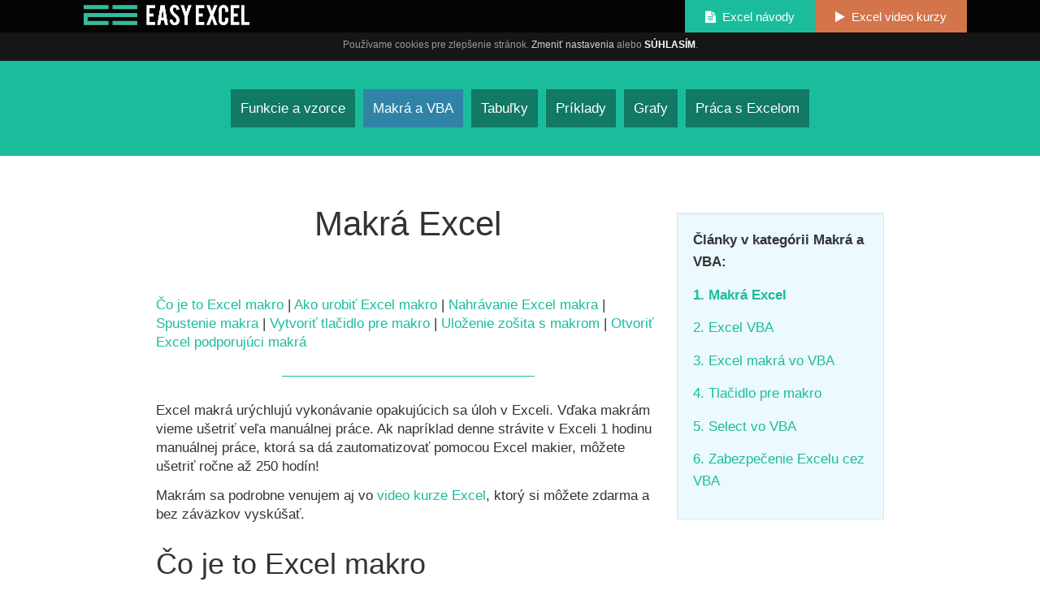

--- FILE ---
content_type: text/html; charset=UTF-8
request_url: https://www.easyexcel.sk/kurz-excel-online/makra-excel/
body_size: 9226
content:

<!DOCTYPE html>
<html lang="sk">
<head>
	<title>Makrá pre Excel na názorných ukážkach | Easy Excel</title>
	<meta name="description" content="Naučte sa makrá cez kurz Excel online s obrázkami a videami, kde vám vysvetlím, ako sa Excel makrá používajú na konkrétnych príkladoch.">
	<meta name="viewport" content="width=device-width, initial-scale=1.0">
	<meta http-equiv="X-UA-Compatible" content="IE=edge">
	<meta charset="utf-8">
	<!--<meta http-equiv="Content-Security-Policy" content="default-src 'self' *.google.com *.googleapis.com *.google-analytics.com *.googletagmanager.com *.facebook.com *.facebook.net *.luckyorange.com d10lpsik1i8c69.cloudfront.net;">-->
			<meta name="robots" content="index, follow">
	
	<!-- Open Graph  -->
	
	<meta property='fb:app_id' content='767719313611055'>
	<meta property='og:title' content='Makrá pre Excel na názorných ukážkach | Easy Excel'>
	<meta property='og:type' content='article'>
	<meta property='og:url' content='https://www.easyexcel.sk/kurz-excel-online/makra-excel/'>
	<meta property='og:description' content='Naučte sa makrá cez kurz Excel online s obrázkami a videami, kde vám vysvetlím, ako sa Excel makrá používajú na konkrétnych príkladoch.'>
	<meta property='og:image' content='https://www.easyexcel.sk/uploads/blog/makra-excel-cover.png'>
	<meta property='og:image:width' content='1280'>
	<meta property='og:image:height' content='720'>
		
	<!-- Design  -->
	<link rel="shortcut icon" href="https://www.easyexcel.sk/img/favicon.ico">
	<link rel="stylesheet" href="https://www.easyexcel.sk/css-landing/easyexcel.css?version=6">
  
	<!-- FB and Google -->
		
		<!-- Facebook Pixel Code -->
		<script>
		!function(f,b,e,v,n,t,s){if(f.fbq)return;n=f.fbq=function(){n.callMethod?
		n.callMethod.apply(n,arguments):n.queue.push(arguments)};if(!f._fbq)f._fbq=n;
		n.push=n;n.loaded=!0;n.version='2.0';n.queue=[];t=b.createElement(e);t.async=!0;
		t.src=v;s=b.getElementsByTagName(e)[0];s.parentNode.insertBefore(t,s)}(window,
		document,'script','//connect.facebook.net/en_US/fbevents.js');
		fbq('init', '1505569986380297'  );
		fbq('track', 'PageView');
		</script>

		<!-- Google Analytics -->
					<script async src="https://www.googletagmanager.com/gtag/js?id=UA-88269424-1"></script>
			<script>window.dataLayer = window.dataLayer || [];function gtag(){dataLayer.push(arguments);}gtag('js', new Date());gtag('config', 'UA-88269424-1');</script>
				
		<!-- ReCaptcha -->
		<script src="https://www.google.com/recaptcha/api.js?render=6LfWssEUAAAAAGeza-ZiVWU93mkUCTQL74wikXdA"></script>
		<style>.grecaptcha-badge{visibility: collapse !important;}</style>

	
</head>

<body id="top" data-spy="scroll" data-target=".navbar" data-offset="50">
	
	<!-- Noscript FB and Google -->
	
		<!-- Facebook Pixel Code Noscript -->
		<noscript><img height="1" width="1" style="display:none" alt="" src="https://www.facebook.com/tr?id=1505569986380297&ev=PageView&noscript=1"></noscript>
		
		
	<!-- Load Facebook SDK for FB LOGIN -->
	<div id="fb-root"></div>
	<script>
		window.fbAsyncInit = function() {
			FB.init({
			  appId      : '767719313611055',
			  cookie     : true,
			  xfbml      : true,
			  version    : 'v4.0'
			});
		};
	</script>
	<script async defer src="https://connect.facebook.net/sk_SK/sdk.js"></script>
	
	<div class="wrapper-ft">
		  <nav class="navbar navbar-default navbar-fixed-top">
			<div class="navbar-container">
			  <div class="navbar-header">
				<button type="button" class="navbar-toggle" data-toggle="collapse" data-target=".navbar-ex1-collapse">
				  <i class="fa fa-chevron-down"></i>
				  <span class="sr-only">Menu</span>
				</button>
				<a class="navbar-brand" title="Easy Excel" href="https://www.easyexcel.sk/">
					<img class="brand-image" alt="Easy Excel" src="https://www.easyexcel.sk/img/easy-excel-header.png">
				</a>
			  </div>
			  <div id="nav-collapse" class="collapse navbar-collapse navbar-ex1-collapse">
				<ul class="nav navbar-nav navbar-right">
					<li class="active"><a href="https://www.easyexcel.sk/kurz-excel-online/"><i class="fa fa-file-text"></i>&nbsp;&nbsp;Excel&nbsp;návody</a></li>
					<li class=""><a class="btn-danger" href="https://www.easyexcel.sk/kurzy-excelu/"><i class="fa fa-play"></i>&nbsp;&nbsp;Excel&nbsp;video&nbsp;kurzy</a></li>
				</ul>
			  </div>
			</div>
		  </nav>
		  
		<!--[if lt IE 9]>
			<div style="height:40px;background-color:black;">&nbsp;</div>
			<div class="alert alert-block span11">
				<h4 class="alert-heading">Používaš nepodporovanú verziu prehliadača Internet Explorer.</h4>
				<p>Nepodporované prehliadače môžu ohroziť vaše súkromie, sú pomalé a nepodporujú tie najlepšie funkcie webu. <br /> Zadarmo si môžete aktualizovať Internet Explorer na <a href="http://windows.microsoft.com/en-us/internet-explorer/download-ie" target="_blank" rel="nofollow">tu</a> alebo stiahnuť prehliadač Google Chrome <a href="http://google.com/chrome" rel="nofollow" target="_blank">tu</a>.</p>
			</div>
		<![endif]-->


  <!-- Navigation -->
  <div id="first_block" class="blog-hero color-1">
    <div class="inner-page">
	  <div class="text-center button-stack">
		<a href='https://www.easyexcel.sk/kurz-excel-online/funkcie-excel-vzorce/' class='btn btn-primary'>Funkcie a vzorce</a><a href='https://www.easyexcel.sk/kurz-excel-online/makra-vba/' class='btn btn-info'>Makrá a VBA</a><a href='https://www.easyexcel.sk/kurz-excel-online/tabulky/' class='btn btn-primary'>Tabuľky</a><a href='https://www.easyexcel.sk/kurz-excel-online/priklady-excel/' class='btn btn-primary'>Príklady</a><a href='https://www.easyexcel.sk/kurz-excel-online/grafy-v-exceli/' class='btn btn-primary'>Grafy</a><a href='https://www.easyexcel.sk/kurz-excel-online/praca-s-excelom/' class='btn btn-primary'>Práca s Excelom</a>	  </div>
    </div>
  </div>

  <!-- Article -->
  <div class="row inner-page blog">
	<div class='col-md-3 col-md-push-8'><div class='well'><p><b>Články v kategórii Makrá a VBA:</b></p><p><b><a href='https://www.easyexcel.sk/kurz-excel-online/makra-excel/'>1. Makrá Excel</a></b></p><p><a href='https://www.easyexcel.sk/kurz-excel-online/vba-excel/'>2. Excel VBA</a></p><p><a href='https://www.easyexcel.sk/kurz-excel-online/excel-makra-priklady/'>3. Excel makrá vo VBA</a></p><p><a href='https://www.easyexcel.sk/kurz-excel-online/makro-tlacidlo/'>4. Tlačidlo pre makro</a></p><p><a href='https://www.easyexcel.sk/kurz-excel-online/select-vba/'>5. Select vo VBA</a></p><p><a href='https://www.easyexcel.sk/kurz-excel-online/zabezpecenie-excelu/'>6. Zabezpečenie Excelu cez VBA</a></p></div></div>	<div class="col-md-offset-1 col-md-7 col-md-pull-3">
		<h1 class="page-headline">Makrá Excel</h1>
		<div class="likebox-wrapper text-center"><div class='fb-like' data-href='https://www.easyexcel.sk/kurz-excel-online/makra-excel/' data-width='' data-layout='button_count' data-action='like' data-size='large' data-share='false'></div></div>
		<div class="blog-text">
			<p><a href="#cojetoexcelmakro" title="Čo je to Excel makro">Čo je to Excel makro</a> | <a href="#akourobitexcelmakro" title="Ako urobiť Excel makro">Ako urobiť Excel makro</a> | <a href="#nahravanieexcelmakra" title="Nahrávanie Excel makra">Nahrávanie Excel makra</a> | <a href="#spusteniemakra" title="Spustenie makra">Spustenie makra</a> |
    <a href="#vytvorittlacidlopremakro" title="Vytvoriť tlačidlo pre makro">Vytvoriť tlačidlo pre makro</a> | <a href="#ulozeniezositasmakrom" title="Uloženie zošita s makrom">Uloženie zošita s makrom</a> | <a href="#otvoritexcelpodporujucimakra" title="Otvoriť Excelpodporujúci makrá">Otvoriť Excel podporujúci makrá</a>
    <br>
</p>


    <p></p><hr><p></p>

<p>Excel makrá urýchlujú vykonávanie opakujúcich sa úloh v Exceli. Vďaka makrám vieme ušetriť veľa manuálnej práce. Ak napríklad denne strávite v Exceli 1 hodinu manuálnej práce, ktorá sa dá zautomatizovať pomocou Excel makier, môžete ušetriť ročne až 250 hodín!</p>
<p>Makrám sa podrobne venujem aj vo <a href="https://www.easyexcel.sk/prihlasenie/" title="excel kurz"></a><a href="https://www.easyexcel.sk/prihlasenie/" title="excel kurz">video kurze Excel</a>, ktorý si môžete zdarma a bez záväzkov vyskúšať.</p>

<h2 id="cojetoexcelmakro">Čo je to Excel makro</h2>

<p>Microsoft VBA je programovací jazyk pre Microsoft Office, ktorý nám umožňuje programovať v aplikáciách ako Excel, Word atď. Ak sa naučíte základy VBA, budete ich môcť neskôr využiť nielen pre Excel, ale aj pre iné programy MS Office. My sa v týchto lekciách zameriame na Excel.</p>

<p>Vo VBA sa programuje pomocou makier. Slovo makro pochádza z gréčtiny a je to skratka slova makro inštrukcia. Ide o združenie viacerých inštrukcií. Napríklad, združenie inštrukcií môže byť:</p>

<ol>
    <li>Označ bunku.
    </li>
    <li>Vyplň ju červenou farbou.</li>
    <li>Označ bunku vľavo od označenej bunky.</li>
    <li>Vyplň ju modrou farbou.</li>
</ol>

<p>Na to, aby nám Excel rozumel, keď mu zadáme podobné inštrukcie, budeme sa musieť naučiť, ako takéto inštrukcie napísať v jazyku VBA.</p>


    <p></p><hr><p></p>


<h2 id="akourobitexcelmakro">Ako urobiť Excel makro</h2>

<p>Makro môžeme vytvoriť dvomi spôsobmi:</p>

<ol>
    <li><a href="#nahravanieexcelmakra" title="Nahrávanie Excel makra">Nahrávanie Excel makra priamo v hárku</a>
        <br>
    </li>
    <li><a href="https://www.easyexcel.sk/kurz-excel-online/makra-excel/" title="Vytvorenie makra">Vytvorenie makra vo VBA Excel</a>
        <br>
    </li>
</ol>

<p>Výhodou nahrania makra priamo v hárku Excelu je rýchlosť. Nevýhodou je, že nahrať môžeme všeobecne iba veľmi jednoduché makrá. Kvôli tejto limitácií je lepšie sa VBA naučiť a mať tak možnosť napísať akékoľvek makro podľa našej potreby.</p><p>Tretím spôsobom tvorby makra je kombinácia predošlých dvoch spôsobov - nahranie makra v hárku a následné upravenie vo VBA editore. Tento spôsob je mnohokrát ten časovo najefektívnejší, pretože kombinujeme rýchlosť a flexibilitu.</p>


    <p></p><hr><p></p>


<h2 id="nahravanieexcelmakra"> Nahrávanie Excel makra</h2>

<p>Pozrime sa najprv, ako môžeme makro jednoducho v Exceli zaznamenať. Ako príklad mám v bunkách nejaké hodnoty.</p>
<p><img class='lazy' src='https://www.easyexcel.sk/img/pixel.png' data-original="https://www.easyexcel.sk/uploads/blog/Hodnoty-Excel.PNG" alt="Hodnoty Excel">

</p>
<p>Povedzme, že chceme nahrať makro, ktoré nám urobí tri zmeny naraz:</p>

<ol>
    <li>Zmení písmo označenej bunky na tučné.</li>
    <li>Zmení farbu písma označenej bunky na červenú.</li>
    <li>Zmení veľkosť písma označenej bunky na 14.</li>
</ol>

<p>Pre spustenie nahrávania makra klikneme v záložke Zobraziť na Makrá a vyberieme Zaznamenať makro...</p>
<p><img class='lazy' src='https://www.easyexcel.sk/img/pixel.png' data-original="https://www.easyexcel.sk/uploads/blog/Nahravanie-makra-Excel.png" alt="Nahravanie makra Excel">

</p>
<p>Vyskočí nám okno, v ktorom môžeme makro pomenovať a prípadne priradiť klávesovú skratku. Môžeme tiež vybrať, pre ktorý zošit chceme, aby táto makro bola dostupná. Môžeme pridať aj popis pre toto makro.</p>

<p>Zmeníme iba meno na Príklad1 a klikneme OK.</p>
<p><img class='lazy' src='https://www.easyexcel.sk/img/pixel.png' data-original="https://www.easyexcel.sk/uploads/blog/Nahravanie-makra-Excel-priklad.PNG" alt="Nahravanie makra Excel priklad">
</p>
<p>Po kliknutí OK sa Excel nachádza v režime záznamu. Zaznamenáva každú činnosť, ktorú vykonáme. Preto nič neklikajte ani nepíšte. Len to, čo chcete zaznamenať v makre:</p>

<ol>
    <li>Klikneme na záložku domov a v nej klikneme na Tučné.</li>
    <li>Klikneme na .</li>
    <li>Zvolíme veľkosť písma na 14 ... .</li>
    <li>Pre ukončenie záznamu klikneme na štvorček dolu vľavo v spodnej lište Excela.</li>
</ol>

<p><strong>Krok 1</strong></p>
<p><img class='lazy' src='https://www.easyexcel.sk/img/pixel.png' data-original="https://www.easyexcel.sk/uploads/blog/Urobit-makro-Excel-1.png" alt="Urobit makro Excel 1">
</p>
<p><strong>Krok 2</strong></p>
<p><img class='lazy' src='https://www.easyexcel.sk/img/pixel.png' data-original="https://www.easyexcel.sk/uploads/blog/Urobit-makro-Excel-2.png" alt="Urobit makro Excel 2">
</p>
<p><strong>Krok 3</strong></p>
<p><img class='lazy' src='https://www.easyexcel.sk/img/pixel.png' data-original="https://www.easyexcel.sk/uploads/blog/Urobit-makro-Excel-3.png" alt="Urobit makro Excel 3">
</p>
<p><strong>Krok 4</strong></p>
<p><img class='lazy' src='https://www.easyexcel.sk/img/pixel.png' data-original="https://www.easyexcel.sk/uploads/blog/Urobit-makro-Excel-4.png" alt="Urobit makro Excel 4">
</p>
<p>Výborne! Naše makro je nahrané.</p>

<p>Ak by ste chceli vytvoriť komplikovanejšie makrá, pozrite sa na článok <a href="https://www.easyexcel.sk/kurz-excel-online/vba-excel/" title="Excel VBA">VBA Excel</a> alebo si otvorte videá, ktoré som pripravil v <a href="https://www.easyexcel.sk/" title="Easy Excel">online kurze</a>.</p>


    <p></p><hr><p></p>


<h2 id="spusteniemakra">Spustenie makra</h2>

<p>Ak by sme chceli rovnako zmeniť písmo aj napríklad Martina, myšou klikneme na jeho meno.</p>
<p><img class='lazy' src='https://www.easyexcel.sk/img/pixel.png' data-original="https://www.easyexcel.sk/uploads/blog/Priprava-spustenia-makra.PNG" alt="Priprava spustenia makra">

</p>
<p>Makro spustíme v záložke Zobraziť kliknutím na Makrá &gt; Zobraziť makrá.</p>
<p><img class='lazy' src='https://www.easyexcel.sk/img/pixel.png' data-original="https://www.easyexcel.sk/uploads/blog/Spustenia-makra.png" alt="Spustenia makra">

</p>
<p>V okne, ktoré nám vyskočí klikneme na Spustiť.</p>
<p><img class='lazy' src='https://www.easyexcel.sk/img/pixel.png' data-original="https://www.easyexcel.sk/uploads/blog/Spustenie-makra-Excel.PNG" alt="Spustenie makra Excel">

</p>
<p>Vidíme, že meno Martin sa nám zmenilo presne podľa inštrukcii v našom zaznamenanom makre.</p>
<p><img class='lazy' src='https://www.easyexcel.sk/img/pixel.png' data-original="https://www.easyexcel.sk/uploads/blog/Spustene-makro.PNG" alt="Spustene makro">

</p>
<p><strong style="">Dôležité:</strong> Po použití makra sa nedá vrátiť späť. Excel teda nevie vrátiť činnosť, ktorú pre nás makro vykonalo. Preto pred tým, ako makro spustíte sa uistite, že naozaj chcete vykonať inštrukcie, ktoré makro obsahuje.</p>


    <p></p><hr><p></p>


<h2 id="vytvorittlacidlopremakro">Vytvoriť tlačidlo pre makro</h2>

<p>Na to, aby sme pre spustenie makra nemuseli vždy kliknúť na záložku Zobraziť a potom na Makrá a potom vybrať makro a kliknúť na spustiť, môžeme pre makro vytvoriť špeciálne tlačidlo.</p>

<p>Klikneme hore vľavo na dole smerujúcu šípku a zvolíme Ďalšie príkazy...</p>
<img class='lazy' src='https://www.easyexcel.sk/img/pixel.png' data-original="https://www.easyexcel.sk/uploads/blog/tlacidlo-pre-excel-makro.png" alt="Tlacidlo pre Excel Makro">
<p>V otvorenom okne, pod Oblasť výberu príkazov klikneme na Makrá.</p>
<p><img class='lazy' src='https://www.easyexcel.sk/img/pixel.png' data-original="https://www.easyexcel.sk/uploads/blog/Prisposobit-panel-s-nastrojmi-makro.png" alt="Prisposobit panel s nastrojmi makro">
</p>
<p>Následne vykonáme tri kroky:</p>

<ol>
    <li>Klikneme na makro, pre ktoré chceme tlačidlo pridať.</li>
    <li>Klikneme na Pridať &gt;&gt;</li>
    <li>Klikneme na OK</li>
</ol>

<p><img class='lazy' src='https://www.easyexcel.sk/img/pixel.png' data-original="https://www.easyexcel.sk/uploads/blog/Prisposobit-panel-s-nastrojmi-makro-Excel.PNG" alt="Prisposobit panel s nastrojmi makro Excel">
</p>
<p>Pribudlo nám nové tlačidlo v ľavom hornom rohu Excelu. Toto tlačidlo spúšťa makro Príklad1.</p>
<p><img class='lazy' src='https://www.easyexcel.sk/img/pixel.png' data-original="https://www.easyexcel.sk/uploads/blog/Tlacidlo-pre-makro-Excel.PNG" alt="Tlacidlo pre makro Excel">
</p>
<p></p><hr><p></p>
<h2 id="ulozeniezositasmakrom">Uloženie zošita s makrom</h2>

<p>Ak by sme chceli toto makro použiť aj nabudúce, budeme musieť náš zošit (Excel) uložiť špeciálnym spôsobom.</p>

<p>Klikneme na záložku Súbor, zvolíme Uložiť ako</p>

<p>Pri ukladaní musíme zvoliť Zošit programu Excel podporujúci makrá (*.xlsm)</p>
<p><img class='lazy' src='https://www.easyexcel.sk/img/pixel.png' data-original="https://www.easyexcel.sk/uploads/blog/Ulozit-zosit-podporujuci-makra.png" alt="Ulozit zosit podporujuci makra">
</p>
<p></p><hr><p></p>
<h2 id="otvoritexcelpodporujucimakra">Otvoriť Excel podporujúci makrá</h2>

<p>Ak po uložení a zavretí Excelu s makrami ho skúsime otvoriť, vyskočí nám žltá lišta s upozornením. Klikneme na Povoliť obsah a tým sa makrá aktivujú a môžeme ich začať používať.</p>
<p><img class='lazy' src='https://www.easyexcel.sk/img/pixel.png' data-original="https://www.easyexcel.sk/uploads/blog/Otvorit-Excel-makra.PNG" alt="Otvorit Excel Makra">
</p>
<p>Ak máte zošit Excelu od niekoho neznámeho napríklad z nejakej stránky, ktorá nie je veľmi dôveryhodná, zvážte, či chcete makrá zapnúť (teda Povoliť obsah). Makrá totiž môžu obsahovať vírus. Vždy je lepšie otvárať zošit s makrami len od spoľahlivého zdroja.</p>

<p>Ak máte záujem naučiť sa viac o makrách a VBA, pozrite sa na ukážkové videá môjho online kurzu, ktorý si môžete vyskúšať zdarma po prihlásení sa do svojho účtu na hlavnej stránke <a href="https://www.easyexcel.sk/" title="Easy Excel">Easy Excel</a>.</p>		</div>
	</div>
  </div>
  
  <div id="fb-fire-pixel">&nbsp;</div>

  <div class="sticky-button">	
	<a class='btn btn-info' href='https://www.zlavomat.sk/podnik/23607-easy-excel#prave-teraz-ponukame'>
		<img class="hidden-xs" src='https://www.easyexcel.sk/img/zlavomat-easy-excel-kurz.png' alt='Easy Excel kurz' style='margin: 0 auto;'>
		<small>Náš video kurz Excelu<br class='hidden-xs'> v akcii na Zľavomate!</small>
	</a>
  </div>
  
    <div class="sign-up color-2">
    <div class="inner-page">
	  <div class="text-center conversion-button">
	    <h3>Naučte sa Excel online vďaka môjmu jednoduchému video kurzu!</h3>
					<form class="newsletter row" method="post" action="https://www.easyexcel.sk">
				<div class="col-md-4 col-md-offset-3">
					<input type="email" name="free_email" placeholder="Vaša emailová adresa" class="subscribe">
					<input type="hidden" name="free_account_requested" value="1">
				</div>
				<div class="col-md-2">
					<button type="submit" class="btn btn-danger btn-block">Otvoriť kurz</button>
				</div>
			</form>
			  </div>
    </div>
  </div>
    

	<script type="application/ld+json">
	{
	  "@context": "http://schema.org",
	  "@type": "BreadcrumbList",
	  "itemListElement": [{
		"@type": "ListItem",
		"position": 1,
		"item": {
		  "@id": "https://www.easyexcel.sk",
		  "name": "Easy Excel"
		}
	  }
	  ,{
		"@type": "ListItem",
		"position": 2,
		"item": {
		  "@id": "https://www.easyexcel.sk/kurz-excel-online/",
		  "name": "Kurz Excel online"
		}
	  }
	  	  ,{
		"@type": "ListItem",
		"position": 3,
		"item": {
		  "@id": "https://www.easyexcel.sk/kurz-excel-online/makra-vba/",
		  "name": "Makrá a VBA"
		}
	  }
	  	  	  ,{
		"@type": "ListItem",
		"position": 4,
		"item": {
		  "@id": "https://www.easyexcel.sk/kurz-excel-online/makra-excel/",
		  "name": "Makrá Excel"
		}
	  }
	  	  ]
	}
	</script>

		<!-- Start: EU Cookie compliance -->
		<div id="sbar-wrapper" class="hidden">
			<div class="sbar-container">
				<div id="sbar1" class="sbar sbar-horizontal sbar-dark sbar-top sbar-left">
					<div class="sbar-inner" style="padding:35px 0 0 0;text-align:center;">
						<p>
							Používame cookies pre zlepšenie stránok. 
							<a href="https://www.easyexcel.sk/ochrana-sukromia/" rel="nofollow" class="sbar1-hide" style="color:lightgray;">Zmeniť nastavenia</a> alebo <b><a href="#" rel="nofollow" class="analytics-opt-in" style="text-transform:uppercase;">Súhlasím</a></b>.
						</p>
					</div>
				</div>
			</div>
		</div>
		<div class="push"></div>
		<!-- End: EU Cookie compliance -->
		
	</div><!-- End: wrapper-ft -->
	
	<!-- Lead Modal -->
		<div class="popup_wrapper" id="main_lead" data-sm-init="true" data-show="yes">
		<div class="popup_step1">
			<div class="popup_notification"></div>
			<div class="popup_header">CTRL + 1</div>
			<div class="popup_description">Viete, čo touto skratkou v Exceli môžete získať? Určite si nenechajte ujsť&nbsp;<b>prehľad najdôležitejších skratiek</b> pre Excel, ktorý vám pošlem emailom v rámci môjho newsletteru ešte dnes.</div>
			<div class="popup_form">
				<form class="form-horizontal">
					<div class="row">
						<input type="hidden" name="url" value="https://www.easyexcel.sk/kurz-excel-online/makra-excel/">
						<input class="hide" type="email" name="email" value="">
						<div class="col-sm-4"><input type="text" placeholder="Krstné meno" name="field1" class="form-control" required></div>
						<div class="col-sm-4"><input type="email" placeholder="Emailová adresa" name="field2" class="form-control" required></div>
						<div class="col-sm-4"><button type="submit" class="btn btn-danger btn-block popup_button">Prihlásiť sa k odberu</button></div>
					</div>
				</form>
			</div>
			<div class="popup_note">Newsletter píšem raz mesačne. Nemusíte sa báť žiadneho spamu, ani ja ho nemám rád. Ak chcete čítať dlhé traktáty, tu je <a href='https://www.easyexcel.sk/ochrana-sukromia/' target='_blank'>Ochrana osobných údajov</a>, ale pointa je, že raz mesačne posielam kvalitné veci a Váš email je u mňa v bezpečí :-)</div>
		</div>
		<div class="popup_step2 hide">
			<div class="popup_header">Ďakujem :-)</div>
			<div class="popup_description">Na email som Vám zaslal odkaz pre potvrdenie. <b>Na odkaz musíte kliknúť</b>, aby som Vám mohol prehľad klávesových skratiek pre Excel spolu s mojím newsletterom poslať.</div>
			<div class="popup_description">Prosím skontrolujte si <b>priečinok spam alebo hromadné správy</b> - niekedy tam môj email padne omylom.</div>
		</div>
	</div>
	<!-- End: Lead Modal -->

	<!-- Footer -->
	<footer class="footer color-5" id="footer">
		<div class="inner-page row">
			<div class="footer-links">
				<br>
				<a href="https://www.easyexcel.sk/kontakt/" title="Kontakt">Kontakt</a>
				<a href="https://www.facebook.com/EasyExcelSK" target="_blank">Facebook</a>
				<a rel="nofollow" href="https://www.easyexcel.sk/podmienky-pouzivania/">Všeobecné obchodné podmienky</a>  
				<a rel="nofollow" href="https://www.easyexcel.sk/ochrana-sukromia/">Pravidlá ochrany osobných údajov</a>  
				<br>
				Easy Excel 2026 © <a href="http://www.pinetreeenterprises.com">Pine Tree Enterprises, s.r.o.</a> Excel ® je registrovaná ochranná známka spoločnosti Microsoft Corporation.
			</div>
		</div>
	</footer>
	<!-- End: Footer -->
	
	<!-- Open Graph - Social profiles -->
	<script type="application/ld+json">
	{
	  "@context": "http://schema.org",
	  "@type": "Organization",
	  "name": "Easy Excel",
	  "url": "https://www.easyexcel.sk",
	  "sameAs": [
		"https://www.facebook.com/EasyExcelSK"
	  ]
	}
	</script>
		
	<!-- JavaScript Libraries -->
	<script src="//ajax.googleapis.com/ajax/libs/jquery/1.9.1/jquery.min.js"></script>
	<script async src="https://www.easyexcel.sk/css-landing/easyexcel.js?version=7" id="main_script"></script>
	
	<!-- JavaScript READY -->
				<script>
	$(document).ready(function() {

		// Ajax contact form
		$('#contact_form').submit(function(event){
			
			event.preventDefault();
			
			$('#contact_button').attr("disabled","disabled");
			$('#contact_button').html("Načítavanie ...");
			if (typeof window.location.href !== 'undefined')  current_url= "&current_url=" + window.location.href;
			else current_url = "";
			
			grecaptcha.ready(function() {
				grecaptcha.execute('6LfWssEUAAAAAGeza-ZiVWU93mkUCTQL74wikXdA', {action: 'contact_form'}).then(function(token) {
					$('#contact_form').prepend('<input type="hidden" name="token" value="' + token + '">');
					$('#contact_form').prepend('<input type="hidden" name="action" value="contact_form">');
					$.post('https://www.easyexcel.sk/ajax/contact_form.php', $('#contact_form').serialize() + current_url, function(data){
						$('#contact_form').html(data);
						$('#contact_form input, #contact_form textarea').val('');
					});
				});;
			});
			return false;
		});
		
		// ReCaptcha for Free account request
		$('#free_account_request').submit(function(event){
			event.preventDefault();
			$("input[type='submit']").attr('disabled', 'disabled');
			$("button[type='submit']").attr('disabled', 'disabled');
			grecaptcha.ready(function() {
				grecaptcha.execute('6LfWssEUAAAAAGeza-ZiVWU93mkUCTQL74wikXdA', {action: 'free_account_request'}).then(function(token) {
					$('#free_account_request').prepend('<input type="hidden" name="token" value="' + token + '">');
					$('#free_account_request').prepend('<input type="hidden" name="action" value="free_account_request">');
					$('#free_account_request').unbind('submit').submit();
				});;
			});
			return false;
		});
		
		// ReCaptcha for Sign up
		$('#signup').submit(function(event){
			event.preventDefault();
			$("input[type='submit']").attr('disabled', 'disabled');
			$("button[type='submit']").attr('disabled', 'disabled');
			grecaptcha.ready(function() {
				grecaptcha.execute('6LfWssEUAAAAAGeza-ZiVWU93mkUCTQL74wikXdA', {action: 'signup'}).then(function(token) {
					$('#signup').prepend('<input type="hidden" name="token" value="' + token + '">');
					$('#signup').prepend('<input type="hidden" name="action" value="signup">');
					$('#signup').unbind('submit').submit();
				});;
			});
			return false;
		});
		
		// ReCaptcha for Login
		$('#login').submit(function(event){
			event.preventDefault();
			$("input[type='submit']").attr('disabled', 'disabled');
			$("button[type='submit']").attr('disabled', 'disabled');
			grecaptcha.ready(function() {
				grecaptcha.execute('6LfWssEUAAAAAGeza-ZiVWU93mkUCTQL74wikXdA', {action: 'login'}).then(function(token) {
					$('#login').prepend('<input type="hidden" name="token" value="' + token + '">');
					$('#login').prepend('<input type="hidden" name="action" value="login">');
					$('#login').unbind('submit').submit();
				});;
			});
			return false;
		});

		
		// Analytics opt out
		function analytics_gdpr(vote) {
			document.cookie = 'sf_compliance='+vote+'; expires=Thu, 31 Dec 2099 23:59:59 UTC; path=/';
			$('#sbar-wrapper').addClass("hidden");
			$('#first_block').removeClass("complience-push");
		}
		$(".analytics-opt-out").click(function(e) {
			e.preventDefault();
			analytics_gdpr("no");
			$(".compliance-info-yes").hide();
			$(".compliance-info-no").show();
		})
		$(".analytics-opt-in").click(function(e) {
			e.preventDefault();
			analytics_gdpr("yes");
			$(".compliance-info-yes").show();
			$(".compliance-info-no").hide();
		})
		$(".compliance-info-yes").hide();
		$(".compliance-info-no").hide();
		if (document.cookie.indexOf('sf_compliance') == -1) {
			$('#sbar-wrapper').removeClass("hidden");
			$('#first_block').addClass("complience-push");
			$(".compliance-info-yes").show();
		} else {
			if (document.cookie.indexOf('sf_compliance=yes') != -1) {
				$(".compliance-info-yes").show();
			} else {
				$(".compliance-info-no").show();
			}
		}

		// Input Focus
				
		
		
		// Lead forms		
		$('form','#main_lead').submit(function(e){
			e.preventDefault();
			$('.popup_button','#main_lead').prop("disabled", true);
			grecaptcha.ready(function() {
				grecaptcha.execute('6LfWssEUAAAAAGeza-ZiVWU93mkUCTQL74wikXdA', {action: 'lead'}).then(function(token) {
					$('form','#main_lead').prepend('<input type="hidden" name="token" value="' + token + '">');
					$('form','#main_lead').prepend('<input type="hidden" name="action" value="lead">');
					
					$.post('https://www.easyexcel.sk/ajax/subscribe_popup.php', $('form','#main_lead').serialize(), function(data){
						if(data == "") {
							$('.popup_step1','#main_lead').addClass("hide");
							$('.popup_step2','#main_lead').removeClass("hide");
						} else {
							$('.popup_notification','#main_lead').html(data);
							$('.popup_button','#main_lead').prop("disabled", false);
						}
					});
				});
			});
		});
		
		
	});
	</script>

	<script>
	// Facebook login
		  // This is called with the results from from FB.getLoginStatus()
	  function statusChangeCallback(loginState) {
		if (loginState.status === 'connected') {
		  // Logged into your app and Facebook
			FB.api('/me', { locale: 'sk_SK', fields: 'name, email' }, function(response) {
				if (typeof(response.email) != "undefined") {
					// Ajax Login
					$.ajax({
						type: "POST",
						data: { email : response.email, fb_id : response.id, name : response.name, ip : "3.145.212.89" },
						dataType: "html",
						url: "https://www.easyexcel.sk/ajax/fb_login.php",
						cache: false,
						success: function(html){
							
															location.reload();
							
						}
					});
				} else {
					alert("Prepáčte, ale pre Váš účet nie je možné prihlásiť sa pomocou Facebooku. Prosím prihláste sa štandartne cez email alebo nás kontaktujte, aby sme Vám pomohli.");
				}
			});
		} else {
			console.log('Logged out');
		  // The person is not logged into your app or we are unable to tell.
		}
	  }

	  // This function is called when someone finishes with the Login Button.
	  function checkLoginState() {
		FB.getLoginStatus(function(response) {
		  statusChangeCallback(response);
		});
	  }
	
	
	$('#fb_login_button').click(function(e) {
		e.preventDefault();
		FB.login(function(response) {
			checkLoginState();
		}, {scope: 'public_profile,email'});
	});
	</script>	</body>
</html>

--- FILE ---
content_type: text/html; charset=utf-8
request_url: https://www.google.com/recaptcha/api2/anchor?ar=1&k=6LfWssEUAAAAAGeza-ZiVWU93mkUCTQL74wikXdA&co=aHR0cHM6Ly93d3cuZWFzeWV4Y2VsLnNrOjQ0Mw..&hl=en&v=PoyoqOPhxBO7pBk68S4YbpHZ&size=invisible&anchor-ms=20000&execute-ms=30000&cb=ga4b35tnc909
body_size: 48827
content:
<!DOCTYPE HTML><html dir="ltr" lang="en"><head><meta http-equiv="Content-Type" content="text/html; charset=UTF-8">
<meta http-equiv="X-UA-Compatible" content="IE=edge">
<title>reCAPTCHA</title>
<style type="text/css">
/* cyrillic-ext */
@font-face {
  font-family: 'Roboto';
  font-style: normal;
  font-weight: 400;
  font-stretch: 100%;
  src: url(//fonts.gstatic.com/s/roboto/v48/KFO7CnqEu92Fr1ME7kSn66aGLdTylUAMa3GUBHMdazTgWw.woff2) format('woff2');
  unicode-range: U+0460-052F, U+1C80-1C8A, U+20B4, U+2DE0-2DFF, U+A640-A69F, U+FE2E-FE2F;
}
/* cyrillic */
@font-face {
  font-family: 'Roboto';
  font-style: normal;
  font-weight: 400;
  font-stretch: 100%;
  src: url(//fonts.gstatic.com/s/roboto/v48/KFO7CnqEu92Fr1ME7kSn66aGLdTylUAMa3iUBHMdazTgWw.woff2) format('woff2');
  unicode-range: U+0301, U+0400-045F, U+0490-0491, U+04B0-04B1, U+2116;
}
/* greek-ext */
@font-face {
  font-family: 'Roboto';
  font-style: normal;
  font-weight: 400;
  font-stretch: 100%;
  src: url(//fonts.gstatic.com/s/roboto/v48/KFO7CnqEu92Fr1ME7kSn66aGLdTylUAMa3CUBHMdazTgWw.woff2) format('woff2');
  unicode-range: U+1F00-1FFF;
}
/* greek */
@font-face {
  font-family: 'Roboto';
  font-style: normal;
  font-weight: 400;
  font-stretch: 100%;
  src: url(//fonts.gstatic.com/s/roboto/v48/KFO7CnqEu92Fr1ME7kSn66aGLdTylUAMa3-UBHMdazTgWw.woff2) format('woff2');
  unicode-range: U+0370-0377, U+037A-037F, U+0384-038A, U+038C, U+038E-03A1, U+03A3-03FF;
}
/* math */
@font-face {
  font-family: 'Roboto';
  font-style: normal;
  font-weight: 400;
  font-stretch: 100%;
  src: url(//fonts.gstatic.com/s/roboto/v48/KFO7CnqEu92Fr1ME7kSn66aGLdTylUAMawCUBHMdazTgWw.woff2) format('woff2');
  unicode-range: U+0302-0303, U+0305, U+0307-0308, U+0310, U+0312, U+0315, U+031A, U+0326-0327, U+032C, U+032F-0330, U+0332-0333, U+0338, U+033A, U+0346, U+034D, U+0391-03A1, U+03A3-03A9, U+03B1-03C9, U+03D1, U+03D5-03D6, U+03F0-03F1, U+03F4-03F5, U+2016-2017, U+2034-2038, U+203C, U+2040, U+2043, U+2047, U+2050, U+2057, U+205F, U+2070-2071, U+2074-208E, U+2090-209C, U+20D0-20DC, U+20E1, U+20E5-20EF, U+2100-2112, U+2114-2115, U+2117-2121, U+2123-214F, U+2190, U+2192, U+2194-21AE, U+21B0-21E5, U+21F1-21F2, U+21F4-2211, U+2213-2214, U+2216-22FF, U+2308-230B, U+2310, U+2319, U+231C-2321, U+2336-237A, U+237C, U+2395, U+239B-23B7, U+23D0, U+23DC-23E1, U+2474-2475, U+25AF, U+25B3, U+25B7, U+25BD, U+25C1, U+25CA, U+25CC, U+25FB, U+266D-266F, U+27C0-27FF, U+2900-2AFF, U+2B0E-2B11, U+2B30-2B4C, U+2BFE, U+3030, U+FF5B, U+FF5D, U+1D400-1D7FF, U+1EE00-1EEFF;
}
/* symbols */
@font-face {
  font-family: 'Roboto';
  font-style: normal;
  font-weight: 400;
  font-stretch: 100%;
  src: url(//fonts.gstatic.com/s/roboto/v48/KFO7CnqEu92Fr1ME7kSn66aGLdTylUAMaxKUBHMdazTgWw.woff2) format('woff2');
  unicode-range: U+0001-000C, U+000E-001F, U+007F-009F, U+20DD-20E0, U+20E2-20E4, U+2150-218F, U+2190, U+2192, U+2194-2199, U+21AF, U+21E6-21F0, U+21F3, U+2218-2219, U+2299, U+22C4-22C6, U+2300-243F, U+2440-244A, U+2460-24FF, U+25A0-27BF, U+2800-28FF, U+2921-2922, U+2981, U+29BF, U+29EB, U+2B00-2BFF, U+4DC0-4DFF, U+FFF9-FFFB, U+10140-1018E, U+10190-1019C, U+101A0, U+101D0-101FD, U+102E0-102FB, U+10E60-10E7E, U+1D2C0-1D2D3, U+1D2E0-1D37F, U+1F000-1F0FF, U+1F100-1F1AD, U+1F1E6-1F1FF, U+1F30D-1F30F, U+1F315, U+1F31C, U+1F31E, U+1F320-1F32C, U+1F336, U+1F378, U+1F37D, U+1F382, U+1F393-1F39F, U+1F3A7-1F3A8, U+1F3AC-1F3AF, U+1F3C2, U+1F3C4-1F3C6, U+1F3CA-1F3CE, U+1F3D4-1F3E0, U+1F3ED, U+1F3F1-1F3F3, U+1F3F5-1F3F7, U+1F408, U+1F415, U+1F41F, U+1F426, U+1F43F, U+1F441-1F442, U+1F444, U+1F446-1F449, U+1F44C-1F44E, U+1F453, U+1F46A, U+1F47D, U+1F4A3, U+1F4B0, U+1F4B3, U+1F4B9, U+1F4BB, U+1F4BF, U+1F4C8-1F4CB, U+1F4D6, U+1F4DA, U+1F4DF, U+1F4E3-1F4E6, U+1F4EA-1F4ED, U+1F4F7, U+1F4F9-1F4FB, U+1F4FD-1F4FE, U+1F503, U+1F507-1F50B, U+1F50D, U+1F512-1F513, U+1F53E-1F54A, U+1F54F-1F5FA, U+1F610, U+1F650-1F67F, U+1F687, U+1F68D, U+1F691, U+1F694, U+1F698, U+1F6AD, U+1F6B2, U+1F6B9-1F6BA, U+1F6BC, U+1F6C6-1F6CF, U+1F6D3-1F6D7, U+1F6E0-1F6EA, U+1F6F0-1F6F3, U+1F6F7-1F6FC, U+1F700-1F7FF, U+1F800-1F80B, U+1F810-1F847, U+1F850-1F859, U+1F860-1F887, U+1F890-1F8AD, U+1F8B0-1F8BB, U+1F8C0-1F8C1, U+1F900-1F90B, U+1F93B, U+1F946, U+1F984, U+1F996, U+1F9E9, U+1FA00-1FA6F, U+1FA70-1FA7C, U+1FA80-1FA89, U+1FA8F-1FAC6, U+1FACE-1FADC, U+1FADF-1FAE9, U+1FAF0-1FAF8, U+1FB00-1FBFF;
}
/* vietnamese */
@font-face {
  font-family: 'Roboto';
  font-style: normal;
  font-weight: 400;
  font-stretch: 100%;
  src: url(//fonts.gstatic.com/s/roboto/v48/KFO7CnqEu92Fr1ME7kSn66aGLdTylUAMa3OUBHMdazTgWw.woff2) format('woff2');
  unicode-range: U+0102-0103, U+0110-0111, U+0128-0129, U+0168-0169, U+01A0-01A1, U+01AF-01B0, U+0300-0301, U+0303-0304, U+0308-0309, U+0323, U+0329, U+1EA0-1EF9, U+20AB;
}
/* latin-ext */
@font-face {
  font-family: 'Roboto';
  font-style: normal;
  font-weight: 400;
  font-stretch: 100%;
  src: url(//fonts.gstatic.com/s/roboto/v48/KFO7CnqEu92Fr1ME7kSn66aGLdTylUAMa3KUBHMdazTgWw.woff2) format('woff2');
  unicode-range: U+0100-02BA, U+02BD-02C5, U+02C7-02CC, U+02CE-02D7, U+02DD-02FF, U+0304, U+0308, U+0329, U+1D00-1DBF, U+1E00-1E9F, U+1EF2-1EFF, U+2020, U+20A0-20AB, U+20AD-20C0, U+2113, U+2C60-2C7F, U+A720-A7FF;
}
/* latin */
@font-face {
  font-family: 'Roboto';
  font-style: normal;
  font-weight: 400;
  font-stretch: 100%;
  src: url(//fonts.gstatic.com/s/roboto/v48/KFO7CnqEu92Fr1ME7kSn66aGLdTylUAMa3yUBHMdazQ.woff2) format('woff2');
  unicode-range: U+0000-00FF, U+0131, U+0152-0153, U+02BB-02BC, U+02C6, U+02DA, U+02DC, U+0304, U+0308, U+0329, U+2000-206F, U+20AC, U+2122, U+2191, U+2193, U+2212, U+2215, U+FEFF, U+FFFD;
}
/* cyrillic-ext */
@font-face {
  font-family: 'Roboto';
  font-style: normal;
  font-weight: 500;
  font-stretch: 100%;
  src: url(//fonts.gstatic.com/s/roboto/v48/KFO7CnqEu92Fr1ME7kSn66aGLdTylUAMa3GUBHMdazTgWw.woff2) format('woff2');
  unicode-range: U+0460-052F, U+1C80-1C8A, U+20B4, U+2DE0-2DFF, U+A640-A69F, U+FE2E-FE2F;
}
/* cyrillic */
@font-face {
  font-family: 'Roboto';
  font-style: normal;
  font-weight: 500;
  font-stretch: 100%;
  src: url(//fonts.gstatic.com/s/roboto/v48/KFO7CnqEu92Fr1ME7kSn66aGLdTylUAMa3iUBHMdazTgWw.woff2) format('woff2');
  unicode-range: U+0301, U+0400-045F, U+0490-0491, U+04B0-04B1, U+2116;
}
/* greek-ext */
@font-face {
  font-family: 'Roboto';
  font-style: normal;
  font-weight: 500;
  font-stretch: 100%;
  src: url(//fonts.gstatic.com/s/roboto/v48/KFO7CnqEu92Fr1ME7kSn66aGLdTylUAMa3CUBHMdazTgWw.woff2) format('woff2');
  unicode-range: U+1F00-1FFF;
}
/* greek */
@font-face {
  font-family: 'Roboto';
  font-style: normal;
  font-weight: 500;
  font-stretch: 100%;
  src: url(//fonts.gstatic.com/s/roboto/v48/KFO7CnqEu92Fr1ME7kSn66aGLdTylUAMa3-UBHMdazTgWw.woff2) format('woff2');
  unicode-range: U+0370-0377, U+037A-037F, U+0384-038A, U+038C, U+038E-03A1, U+03A3-03FF;
}
/* math */
@font-face {
  font-family: 'Roboto';
  font-style: normal;
  font-weight: 500;
  font-stretch: 100%;
  src: url(//fonts.gstatic.com/s/roboto/v48/KFO7CnqEu92Fr1ME7kSn66aGLdTylUAMawCUBHMdazTgWw.woff2) format('woff2');
  unicode-range: U+0302-0303, U+0305, U+0307-0308, U+0310, U+0312, U+0315, U+031A, U+0326-0327, U+032C, U+032F-0330, U+0332-0333, U+0338, U+033A, U+0346, U+034D, U+0391-03A1, U+03A3-03A9, U+03B1-03C9, U+03D1, U+03D5-03D6, U+03F0-03F1, U+03F4-03F5, U+2016-2017, U+2034-2038, U+203C, U+2040, U+2043, U+2047, U+2050, U+2057, U+205F, U+2070-2071, U+2074-208E, U+2090-209C, U+20D0-20DC, U+20E1, U+20E5-20EF, U+2100-2112, U+2114-2115, U+2117-2121, U+2123-214F, U+2190, U+2192, U+2194-21AE, U+21B0-21E5, U+21F1-21F2, U+21F4-2211, U+2213-2214, U+2216-22FF, U+2308-230B, U+2310, U+2319, U+231C-2321, U+2336-237A, U+237C, U+2395, U+239B-23B7, U+23D0, U+23DC-23E1, U+2474-2475, U+25AF, U+25B3, U+25B7, U+25BD, U+25C1, U+25CA, U+25CC, U+25FB, U+266D-266F, U+27C0-27FF, U+2900-2AFF, U+2B0E-2B11, U+2B30-2B4C, U+2BFE, U+3030, U+FF5B, U+FF5D, U+1D400-1D7FF, U+1EE00-1EEFF;
}
/* symbols */
@font-face {
  font-family: 'Roboto';
  font-style: normal;
  font-weight: 500;
  font-stretch: 100%;
  src: url(//fonts.gstatic.com/s/roboto/v48/KFO7CnqEu92Fr1ME7kSn66aGLdTylUAMaxKUBHMdazTgWw.woff2) format('woff2');
  unicode-range: U+0001-000C, U+000E-001F, U+007F-009F, U+20DD-20E0, U+20E2-20E4, U+2150-218F, U+2190, U+2192, U+2194-2199, U+21AF, U+21E6-21F0, U+21F3, U+2218-2219, U+2299, U+22C4-22C6, U+2300-243F, U+2440-244A, U+2460-24FF, U+25A0-27BF, U+2800-28FF, U+2921-2922, U+2981, U+29BF, U+29EB, U+2B00-2BFF, U+4DC0-4DFF, U+FFF9-FFFB, U+10140-1018E, U+10190-1019C, U+101A0, U+101D0-101FD, U+102E0-102FB, U+10E60-10E7E, U+1D2C0-1D2D3, U+1D2E0-1D37F, U+1F000-1F0FF, U+1F100-1F1AD, U+1F1E6-1F1FF, U+1F30D-1F30F, U+1F315, U+1F31C, U+1F31E, U+1F320-1F32C, U+1F336, U+1F378, U+1F37D, U+1F382, U+1F393-1F39F, U+1F3A7-1F3A8, U+1F3AC-1F3AF, U+1F3C2, U+1F3C4-1F3C6, U+1F3CA-1F3CE, U+1F3D4-1F3E0, U+1F3ED, U+1F3F1-1F3F3, U+1F3F5-1F3F7, U+1F408, U+1F415, U+1F41F, U+1F426, U+1F43F, U+1F441-1F442, U+1F444, U+1F446-1F449, U+1F44C-1F44E, U+1F453, U+1F46A, U+1F47D, U+1F4A3, U+1F4B0, U+1F4B3, U+1F4B9, U+1F4BB, U+1F4BF, U+1F4C8-1F4CB, U+1F4D6, U+1F4DA, U+1F4DF, U+1F4E3-1F4E6, U+1F4EA-1F4ED, U+1F4F7, U+1F4F9-1F4FB, U+1F4FD-1F4FE, U+1F503, U+1F507-1F50B, U+1F50D, U+1F512-1F513, U+1F53E-1F54A, U+1F54F-1F5FA, U+1F610, U+1F650-1F67F, U+1F687, U+1F68D, U+1F691, U+1F694, U+1F698, U+1F6AD, U+1F6B2, U+1F6B9-1F6BA, U+1F6BC, U+1F6C6-1F6CF, U+1F6D3-1F6D7, U+1F6E0-1F6EA, U+1F6F0-1F6F3, U+1F6F7-1F6FC, U+1F700-1F7FF, U+1F800-1F80B, U+1F810-1F847, U+1F850-1F859, U+1F860-1F887, U+1F890-1F8AD, U+1F8B0-1F8BB, U+1F8C0-1F8C1, U+1F900-1F90B, U+1F93B, U+1F946, U+1F984, U+1F996, U+1F9E9, U+1FA00-1FA6F, U+1FA70-1FA7C, U+1FA80-1FA89, U+1FA8F-1FAC6, U+1FACE-1FADC, U+1FADF-1FAE9, U+1FAF0-1FAF8, U+1FB00-1FBFF;
}
/* vietnamese */
@font-face {
  font-family: 'Roboto';
  font-style: normal;
  font-weight: 500;
  font-stretch: 100%;
  src: url(//fonts.gstatic.com/s/roboto/v48/KFO7CnqEu92Fr1ME7kSn66aGLdTylUAMa3OUBHMdazTgWw.woff2) format('woff2');
  unicode-range: U+0102-0103, U+0110-0111, U+0128-0129, U+0168-0169, U+01A0-01A1, U+01AF-01B0, U+0300-0301, U+0303-0304, U+0308-0309, U+0323, U+0329, U+1EA0-1EF9, U+20AB;
}
/* latin-ext */
@font-face {
  font-family: 'Roboto';
  font-style: normal;
  font-weight: 500;
  font-stretch: 100%;
  src: url(//fonts.gstatic.com/s/roboto/v48/KFO7CnqEu92Fr1ME7kSn66aGLdTylUAMa3KUBHMdazTgWw.woff2) format('woff2');
  unicode-range: U+0100-02BA, U+02BD-02C5, U+02C7-02CC, U+02CE-02D7, U+02DD-02FF, U+0304, U+0308, U+0329, U+1D00-1DBF, U+1E00-1E9F, U+1EF2-1EFF, U+2020, U+20A0-20AB, U+20AD-20C0, U+2113, U+2C60-2C7F, U+A720-A7FF;
}
/* latin */
@font-face {
  font-family: 'Roboto';
  font-style: normal;
  font-weight: 500;
  font-stretch: 100%;
  src: url(//fonts.gstatic.com/s/roboto/v48/KFO7CnqEu92Fr1ME7kSn66aGLdTylUAMa3yUBHMdazQ.woff2) format('woff2');
  unicode-range: U+0000-00FF, U+0131, U+0152-0153, U+02BB-02BC, U+02C6, U+02DA, U+02DC, U+0304, U+0308, U+0329, U+2000-206F, U+20AC, U+2122, U+2191, U+2193, U+2212, U+2215, U+FEFF, U+FFFD;
}
/* cyrillic-ext */
@font-face {
  font-family: 'Roboto';
  font-style: normal;
  font-weight: 900;
  font-stretch: 100%;
  src: url(//fonts.gstatic.com/s/roboto/v48/KFO7CnqEu92Fr1ME7kSn66aGLdTylUAMa3GUBHMdazTgWw.woff2) format('woff2');
  unicode-range: U+0460-052F, U+1C80-1C8A, U+20B4, U+2DE0-2DFF, U+A640-A69F, U+FE2E-FE2F;
}
/* cyrillic */
@font-face {
  font-family: 'Roboto';
  font-style: normal;
  font-weight: 900;
  font-stretch: 100%;
  src: url(//fonts.gstatic.com/s/roboto/v48/KFO7CnqEu92Fr1ME7kSn66aGLdTylUAMa3iUBHMdazTgWw.woff2) format('woff2');
  unicode-range: U+0301, U+0400-045F, U+0490-0491, U+04B0-04B1, U+2116;
}
/* greek-ext */
@font-face {
  font-family: 'Roboto';
  font-style: normal;
  font-weight: 900;
  font-stretch: 100%;
  src: url(//fonts.gstatic.com/s/roboto/v48/KFO7CnqEu92Fr1ME7kSn66aGLdTylUAMa3CUBHMdazTgWw.woff2) format('woff2');
  unicode-range: U+1F00-1FFF;
}
/* greek */
@font-face {
  font-family: 'Roboto';
  font-style: normal;
  font-weight: 900;
  font-stretch: 100%;
  src: url(//fonts.gstatic.com/s/roboto/v48/KFO7CnqEu92Fr1ME7kSn66aGLdTylUAMa3-UBHMdazTgWw.woff2) format('woff2');
  unicode-range: U+0370-0377, U+037A-037F, U+0384-038A, U+038C, U+038E-03A1, U+03A3-03FF;
}
/* math */
@font-face {
  font-family: 'Roboto';
  font-style: normal;
  font-weight: 900;
  font-stretch: 100%;
  src: url(//fonts.gstatic.com/s/roboto/v48/KFO7CnqEu92Fr1ME7kSn66aGLdTylUAMawCUBHMdazTgWw.woff2) format('woff2');
  unicode-range: U+0302-0303, U+0305, U+0307-0308, U+0310, U+0312, U+0315, U+031A, U+0326-0327, U+032C, U+032F-0330, U+0332-0333, U+0338, U+033A, U+0346, U+034D, U+0391-03A1, U+03A3-03A9, U+03B1-03C9, U+03D1, U+03D5-03D6, U+03F0-03F1, U+03F4-03F5, U+2016-2017, U+2034-2038, U+203C, U+2040, U+2043, U+2047, U+2050, U+2057, U+205F, U+2070-2071, U+2074-208E, U+2090-209C, U+20D0-20DC, U+20E1, U+20E5-20EF, U+2100-2112, U+2114-2115, U+2117-2121, U+2123-214F, U+2190, U+2192, U+2194-21AE, U+21B0-21E5, U+21F1-21F2, U+21F4-2211, U+2213-2214, U+2216-22FF, U+2308-230B, U+2310, U+2319, U+231C-2321, U+2336-237A, U+237C, U+2395, U+239B-23B7, U+23D0, U+23DC-23E1, U+2474-2475, U+25AF, U+25B3, U+25B7, U+25BD, U+25C1, U+25CA, U+25CC, U+25FB, U+266D-266F, U+27C0-27FF, U+2900-2AFF, U+2B0E-2B11, U+2B30-2B4C, U+2BFE, U+3030, U+FF5B, U+FF5D, U+1D400-1D7FF, U+1EE00-1EEFF;
}
/* symbols */
@font-face {
  font-family: 'Roboto';
  font-style: normal;
  font-weight: 900;
  font-stretch: 100%;
  src: url(//fonts.gstatic.com/s/roboto/v48/KFO7CnqEu92Fr1ME7kSn66aGLdTylUAMaxKUBHMdazTgWw.woff2) format('woff2');
  unicode-range: U+0001-000C, U+000E-001F, U+007F-009F, U+20DD-20E0, U+20E2-20E4, U+2150-218F, U+2190, U+2192, U+2194-2199, U+21AF, U+21E6-21F0, U+21F3, U+2218-2219, U+2299, U+22C4-22C6, U+2300-243F, U+2440-244A, U+2460-24FF, U+25A0-27BF, U+2800-28FF, U+2921-2922, U+2981, U+29BF, U+29EB, U+2B00-2BFF, U+4DC0-4DFF, U+FFF9-FFFB, U+10140-1018E, U+10190-1019C, U+101A0, U+101D0-101FD, U+102E0-102FB, U+10E60-10E7E, U+1D2C0-1D2D3, U+1D2E0-1D37F, U+1F000-1F0FF, U+1F100-1F1AD, U+1F1E6-1F1FF, U+1F30D-1F30F, U+1F315, U+1F31C, U+1F31E, U+1F320-1F32C, U+1F336, U+1F378, U+1F37D, U+1F382, U+1F393-1F39F, U+1F3A7-1F3A8, U+1F3AC-1F3AF, U+1F3C2, U+1F3C4-1F3C6, U+1F3CA-1F3CE, U+1F3D4-1F3E0, U+1F3ED, U+1F3F1-1F3F3, U+1F3F5-1F3F7, U+1F408, U+1F415, U+1F41F, U+1F426, U+1F43F, U+1F441-1F442, U+1F444, U+1F446-1F449, U+1F44C-1F44E, U+1F453, U+1F46A, U+1F47D, U+1F4A3, U+1F4B0, U+1F4B3, U+1F4B9, U+1F4BB, U+1F4BF, U+1F4C8-1F4CB, U+1F4D6, U+1F4DA, U+1F4DF, U+1F4E3-1F4E6, U+1F4EA-1F4ED, U+1F4F7, U+1F4F9-1F4FB, U+1F4FD-1F4FE, U+1F503, U+1F507-1F50B, U+1F50D, U+1F512-1F513, U+1F53E-1F54A, U+1F54F-1F5FA, U+1F610, U+1F650-1F67F, U+1F687, U+1F68D, U+1F691, U+1F694, U+1F698, U+1F6AD, U+1F6B2, U+1F6B9-1F6BA, U+1F6BC, U+1F6C6-1F6CF, U+1F6D3-1F6D7, U+1F6E0-1F6EA, U+1F6F0-1F6F3, U+1F6F7-1F6FC, U+1F700-1F7FF, U+1F800-1F80B, U+1F810-1F847, U+1F850-1F859, U+1F860-1F887, U+1F890-1F8AD, U+1F8B0-1F8BB, U+1F8C0-1F8C1, U+1F900-1F90B, U+1F93B, U+1F946, U+1F984, U+1F996, U+1F9E9, U+1FA00-1FA6F, U+1FA70-1FA7C, U+1FA80-1FA89, U+1FA8F-1FAC6, U+1FACE-1FADC, U+1FADF-1FAE9, U+1FAF0-1FAF8, U+1FB00-1FBFF;
}
/* vietnamese */
@font-face {
  font-family: 'Roboto';
  font-style: normal;
  font-weight: 900;
  font-stretch: 100%;
  src: url(//fonts.gstatic.com/s/roboto/v48/KFO7CnqEu92Fr1ME7kSn66aGLdTylUAMa3OUBHMdazTgWw.woff2) format('woff2');
  unicode-range: U+0102-0103, U+0110-0111, U+0128-0129, U+0168-0169, U+01A0-01A1, U+01AF-01B0, U+0300-0301, U+0303-0304, U+0308-0309, U+0323, U+0329, U+1EA0-1EF9, U+20AB;
}
/* latin-ext */
@font-face {
  font-family: 'Roboto';
  font-style: normal;
  font-weight: 900;
  font-stretch: 100%;
  src: url(//fonts.gstatic.com/s/roboto/v48/KFO7CnqEu92Fr1ME7kSn66aGLdTylUAMa3KUBHMdazTgWw.woff2) format('woff2');
  unicode-range: U+0100-02BA, U+02BD-02C5, U+02C7-02CC, U+02CE-02D7, U+02DD-02FF, U+0304, U+0308, U+0329, U+1D00-1DBF, U+1E00-1E9F, U+1EF2-1EFF, U+2020, U+20A0-20AB, U+20AD-20C0, U+2113, U+2C60-2C7F, U+A720-A7FF;
}
/* latin */
@font-face {
  font-family: 'Roboto';
  font-style: normal;
  font-weight: 900;
  font-stretch: 100%;
  src: url(//fonts.gstatic.com/s/roboto/v48/KFO7CnqEu92Fr1ME7kSn66aGLdTylUAMa3yUBHMdazQ.woff2) format('woff2');
  unicode-range: U+0000-00FF, U+0131, U+0152-0153, U+02BB-02BC, U+02C6, U+02DA, U+02DC, U+0304, U+0308, U+0329, U+2000-206F, U+20AC, U+2122, U+2191, U+2193, U+2212, U+2215, U+FEFF, U+FFFD;
}

</style>
<link rel="stylesheet" type="text/css" href="https://www.gstatic.com/recaptcha/releases/PoyoqOPhxBO7pBk68S4YbpHZ/styles__ltr.css">
<script nonce="pJ9cmCJAtHZVrG-63bpI0A" type="text/javascript">window['__recaptcha_api'] = 'https://www.google.com/recaptcha/api2/';</script>
<script type="text/javascript" src="https://www.gstatic.com/recaptcha/releases/PoyoqOPhxBO7pBk68S4YbpHZ/recaptcha__en.js" nonce="pJ9cmCJAtHZVrG-63bpI0A">
      
    </script></head>
<body><div id="rc-anchor-alert" class="rc-anchor-alert"></div>
<input type="hidden" id="recaptcha-token" value="[base64]">
<script type="text/javascript" nonce="pJ9cmCJAtHZVrG-63bpI0A">
      recaptcha.anchor.Main.init("[\x22ainput\x22,[\x22bgdata\x22,\x22\x22,\[base64]/[base64]/[base64]/KE4oMTI0LHYsdi5HKSxMWihsLHYpKTpOKDEyNCx2LGwpLFYpLHYpLFQpKSxGKDE3MSx2KX0scjc9ZnVuY3Rpb24obCl7cmV0dXJuIGx9LEM9ZnVuY3Rpb24obCxWLHYpe04odixsLFYpLFZbYWtdPTI3OTZ9LG49ZnVuY3Rpb24obCxWKXtWLlg9KChWLlg/[base64]/[base64]/[base64]/[base64]/[base64]/[base64]/[base64]/[base64]/[base64]/[base64]/[base64]\\u003d\x22,\[base64]\\u003d\x22,\x22bFdqTV7ChlDCjhvCh8KfwoLDisO3O8OrUcOXwokHI8K/wpBLw7hRwoBOwoBeO8Ozw7PCjCHClMKLVXcXGMKhwpbDtBxDwoNgbsK3AsOnRgjCgXRHPlPCujxLw5YUQcKaE8KDw4PDt23ClTDDgMK7ecO+woTCpW/Cj2jCsEPCmzRaKsKlwqHCnCU+woVfw6zCj1lADUU0BA0MwqjDozbDoMOzSh7CtMO6WBdxwpY9wqNAwpFgwr3DkXgJw7LDoTXCn8OvLlXCsC4bwozClDgaA0TCrAY+cMOEYGLCgHESw5TDqsKkwr4ndVbCr00LM8KZBcOvwoTDoRrCuFDDpsOcRMKcw7XCscO7w7VBIR/DuMKVVMKhw6RSAMOdw5sYwp7Cm8KON8KBw4UHw5IBf8OWSGTCs8O+woJNw4zCqsK8w6fDh8O7LBvDnsKHHwXCpV7CpkjClMKtw448esOhdkxfJQRmJ0EKw7fCoSEMw5bDqmrDlsOGwp8Sw7HCpW4fHz3DuE8BB1PDiD4lw4oPDCPCpcOdwr/CnyxYw5Z1w6DDl8K/wrnCt3HCjsOIwroPwoDCtcO9aMKgKg0Aw70bBcKzX8K/Xi5zYMKkwp/CkT3Dmlplw5pRI8K5w63Dn8OSw4dDWMOnw6zCqULCnn4uQ2Q6w4tnAkPChMK9w7FqIihIQVsdwpt5w5wAAcKRDC9Vwo0Sw7tiaBDDvMOxwrtFw4TDjk50XsOrX1d/SsOtw5XDvsOuL8KdGcOzecKww60bL3ZOwoJ7G3HCnSPCvcKhw64ewqcqwqseMU7CpsKsdxYzwpzDisKCwokIwq3DjsOHw5t9bQ4ew4gCw5LCmMKHasOBwohxccK8w4JxOcOIw7VaLj3CpG/Cuy7CpMK4S8O5w7HDuyx2w6wtw40+wp1Cw61Mw6FMwqUHwrjCgQDCghrCigDCjnxIwotxY8KgwoJkGThdERUCw5NtwpYfwrHCn0dQcsK0ecKkQ8OXw5jDoWRPHMOiwrvCtsKGw7DCi8K9w7fDg2FQwpUVDgbCn8KVw7JJLMKgQWVPwqg5ZcOewpHClmsvwo/CvWnDosOww6kZJzPDmMKxwpg6WjnDs8OgGsOEf8OVw4MEw6EXNx3DpsOPPsOgA8OoLG7DjlMow5bChcOaD07CjmTCkidlw5/[base64]/Dl8O7w4DDncOgbS0HUcOpwo/Ck0DCm8OzbMKBwpzDlcOkw73CiT7DkMOxwpRCCMO/KlghG8OiAHXDmm8IU8OkPsKQwoZ7E8ORwq/[base64]/[base64]/DoDrCucKVZArDlU/DssKgDcOxwoMMwqnDq8KPwpdEw4zCslJtwqfDoQrCqkbCpMOnw7sKKCLCmsKaw4fCozDDrcKmEsOCwpkQKsOBGmHCpMK8wpPDrRzDkkp/wpdQE3UZMk8nwqVEworCtj5fMsK6w7JQLcK/w7PCpsOkwqXCtyxjwqM2w4cAw6koaALDmg0+GsKvwo7DpArDhBdNNUrCv8ObHsOEwoHDrVLCridyw6ROwqfChATCq17Cv8OzOMOGwrgLfWzCs8OkP8KXTMKje8OkfsOfPcKfw4/Chnd4w6lTVnYJwqV5wqc2NXAPAsKgDcOmw77Di8KaFHjCijBxeDbDoAbCkH/ChMK8TsK8e2PDpSBtYcK/wpfDr8Kiw5AdfGBJwpA3UiLCqkhnwr1Iw5tGworCiifDiMOpwovDvU3DgV5gwrDDpMKRV8OEFG7Dk8KVw4YQwpPCn0Ikf8KqGcKKwr8Sw5QmwpEMLcKWYgI7wobDiMK7w6zCvW/DvMKUwqkMw64QS0EVwqY4CmVob8K3wqfDthLDq8OOU8O/wqppworDtDh8wpnDo8Kiwr9iBsO4TcKJwrxFw7PDo8KHL8KZATkrw7UvwrjCucOlEsOLwrHCv8KMwrPDgRYMMMKww5Y8RABRwo3CmD/Dm2HCjcKXWGLCugzCrsKNIR9rVSgqb8KGw4FfwrVWEyXDh0RXw73ClhRGwobCqBfDhcOpQS5qwqg0XloWw4N0asKlfMK3w7tuSMOoBCDCvXJ1MDnDq8OGDcKUeEcJU1nDk8KMLUrDoyfClEbDtmYQwqLDiMOHQcOYw7/DtMOEw6/DnGogw7zClirCugzCqxlhw7Q4w7zCpsO7wp/Du8OJQMKQw7TDu8OJwr/DoFBaaRTDscKjR8OUwo1SXXptw7dmVHnCu8KCwqvDnsKNBnLCphTDpG3CoMOewqgtZA/DtsKQw6pHw7bDpXsMCMKOw4QSLj3DrUpAwq3CtsO0O8KPFsKQw4gEEcOfw7/[base64]/CgsK2GsKlw4vDs3nDqS/DqF5gb8KhwpXCswNWG0bClsO1a8K8w58EwrZMw5nCscOTNVRGUHx8D8KYQMOXJ8OvUMOzUi9EUj5wwp4zPcKfRsKWUsOwwpnDt8OLw6UCwonClToXw7Y+w7rCg8Kka8OUIR5gw5vCmV4FJlZCfFE2w41BN8Oxw6XDp2TCh3HDohw/BcOzNcK8w57DnMKreAvDjsKVVFvDqMO5IcOhBA4/aMOQwqPDocKzwoPCsGfDrsOXDMK6w7/Ds8K1asK0FcK1w7JOOEUjw6TCl3TCjsODGmjDkHHCtGNvwp7DqzJ8K8KLworCtFHCowp8w4IewqrChEvCpEfDg3fDn8OLKsKpw45VVcO9OVjDocOqw4vDrW9SP8ONwqfDunPCkEBlOMKYdE3DgcKSUC3CrTfDtsKtO8O7wrZRTj/CqxbCjxhuwpPDmnvDhsOAwq1TM2t8GV8CcF0vMsOIwoghVTPClMO4w4XCmMKQw7XDlk3Cv8Kxw5HDksKDwq8yRSrCpFMtwpbDicOGUMK/w7zDrDbCrl83w6UIwpZkZcOYwrPCvsOTWGlgJTjDoD1cwrHCosK9w7ZjYVbCkxMkwoNCW8OnwoXCmnQHw4BwWcOKwrMEwp8hDSBNwo4qLRgyOzPCk8OIw7s2w5fCiVlkH8O6PcKawrgUWh/ChBsFw4I3PcOLwrdIFmfDqsOHwoMCCWopwpvDg00RK0YJwrJKccK+S8O+H1B4F8OMCSHCk3PCmDUAGBdXd8OLw6PCp2tTw7wAIncvw6dbPV7CriXCk8OWTHFbc8OSJcOswoUaworCmsKxXERiw5rDhnxwwp8lAMOibR86V1E/BcKgw5zChsOcwoTCi8K5w5Jawp9XEBrDtMOBUkvCiG4bwr5la8K1wrbCkcKmw5rDpcOaw7UGwpUqw5zDgMKQCcKjwp/DtVBEe2/CmMOlw7Nzw5kdwpcfwrTChTgTRzoZAUdFR8OWEMObTcKCw5jClMKzUcO0w65uwrNgw5sOPiXCnjISDDXCoCTCo8KUw6fCmHJPAsO4w7/[base64]/wpHDuEUUPx3CucKsw5nDoDDDvsOEw6fCqzVsw7BrQsOQFDlYZMOsU8O4wrrCqDbCuU0CNmrCg8KwJ2tBZGJjw5DDpsOMEcOMwpFYw64RBFFaeMOCbMOzw6vCr8OYNsOWwrcQw7/[base64]/DnMKNw4kiwqXDhsKAYMOEw5gywrQzD8Olbh7CoS7CunxIw5rCp8K4ExbCgFEKAFXCm8KNMsKMwrxyw5bDisKpCisJI8OpfGE2V8O+e2/DpS5Dw6zCqHVGw4PCmlHCm24YwrYvwoPDosO0wqPCqAo8X8OeQsKzSXhGQhfDqzzCr8KnwrfDlDJXw5LDocO2LcKuN8OsQ8KTwqbCmV3DmMOcw7Fow4Bnw4vCuybCoyQtFMOyw6LCh8KjwqMuTMK7wojCtsOWNznCqznDlSHDg38Kcm7Dq8OJw5JMOnjDnwpMNEM/woJmw6nCsBheRcOYw4pMVMK8XjgNw6EILsKTw78iw7VSGEprUcO+wpscZVzDksKdE8Kew6MIWMOTwq9XLU/DjWLDjBHCqxbCgHIbw6Q+YcOIwpknw5khQG3CqsO4I8K5w4jDl33Dsgtnw7/Dtl7CoGPCpsOnw4rCsTEddVfDn8O1wpFGwoRiNMKUG0rCnMKjwrTCsRYPDkTDvsOmw6h4InfCh8Ofwox+w5jDpMO0f1p3Z8KBw4g1wpzDtcO8KsKowqHCo8Kxw6h7RnJWwpTDjHXCosOEw7HChMKtPMKNwrPCmjQtw4XDt0Uewr/CsVQswrMlwr3Dg0cawpoVw6/CiMOLVy/DiXvDm3PCngICwqDDsUnDuUbDrEfCt8KrwpHCo181QMOGwpTDnA9jwoDDvTbCgw7DnsKwQcKlb3bCjMOVw7DDj27DrwUqwp9CwpjDjcKeIMK6d8OxW8OAwppew5wvwqE9wrcWw6DDtlfDscKJwpPDr8Kvw7zDt8O2w7VuIS3DqFVaw5wkasO0wpx/f8OQQiAPwpJIwrlawqHCmFjDgQjDhkbDuWoCAy1yNcKvbhDChcK7wrd9IMO2L8OMw5TCmUXClcOFZ8OAw50Jwrg3Mg5Ew6FHwqk/HcOGf8OPShs8w53Ds8OYwojCjMKTD8Oww6PDn8OYQ8KrKBzDug/DmjDCv3fDsMOAw7vDu8Ovw7nDjiR6ZT8JW8K8w7HCrARUwo9XairDun/Dm8KjwqPDijLDkFrCu8Kqw4nDhsKmw5nDk3gBDsO/[base64]/DqCBNL8KGR2TCqMKEwoLCmcOywq/DmMOTw4rDkyLDlMK/OsKzwoJQw6PCo3XDkkPDi34Owp1pFsO8DlbDgcK0wqJle8KiXGzCowsSw7HDk8KZfsKSwox0JsOJwrtTXMOlw6EjVcK2PMO9azhGwqTDmQvDl8OgLsK3wrXCgMO2wqx2w4fCqULDhcO0w4bCul/DtsOswodqw4bDlDZ2w706IlfDocKFwqPCvHAJQcOdHcKhEjsnOWzDtsOGw5HCjcKLw69ew5DDvMKJV3wyw7/Cr3jDnsKowowKKcO4wofDvsKNARTDicKnFlfCo2J6wpTDnC9Zw6NewrwEw6oOw7LCmcOVF8K7w4ZSTixhRsOswp4RwpYQemZaBhTCkWLCimhqwpzDijx2DEA/[base64]/wpPDhARvwrhiU2XCrEIbw7pmPAJYdwXDpWVrD0Ztw6dSw7dVw53Cl8Omw5HDlj7Djjtbw7DCrkJubAbCv8O0Wxxfw5VLWgDCksOewo/Dvk/DhsKcw6hWw6vDtsO7EsOVwroaw7PDm8KXW8KbEcKhwoHCmQDClMOGX8K4w5N2w4A2aMKOw78lwr4Pw47DgxXDkkLCrxp8RsKRScKIBsK1w6gpY2YKO8KYZCjCqwJ7B8OxwrNKXwczw67CszHDvcKjHMKrw5zDsCjDlcO0wqrDiT9Uw4rCnz/CsMO3w6pqS8KdLcOzw5PCv38FK8K4wr4IVcOlwpoSwqF8elNyw7zDlsO7wocJXcOKw7bCvCwXe8K1wrYkAcKRw6ZmGcO8wpvClUbCkcOSEsOvAnfDjhMfw5/CiUfDjkQtw5p9UhZzdyIPw4NIYhdXw63DgVJjPsOfScKcCgBhbzfDg8KPwo1AwrHDvlAewo7CjgYxDMKzZsKtdnbCmFzDpcKrPcOewqrCs8OyIcO7QsKfKUZ/w5dTwpDCsQh3R8O/wqhqwqLCnsKrES/DrMOVwo1gJ1DCnDoTwobDuUnClMOUGMO4e8OjSMONCB3DpUBwSMKsN8OFw7DDsFlxMcODwrA2IQHCv8OowrHDnsOxHlRjwp7Cog/[base64]/DtW47XRXDhcOAQTTDrsOUwqhLwolDY8KmZ2JocMOQFlhzw4pFwrkiwr/[base64]/[base64]/DpcOSw4NVAErCm8Opw6PDnA7Dl8Odw7DCmA/CssOqYsK4IDEtEULCjAPDqsOBKMKHOsK4PWprQH1pw4I1w5PCkMKhbcOHDsKww6ZYeQxRwooYDQbDiQt/Rl3CpBHCj8K+w5/DhcOEw4N1BFjDksKSw43Di2MvwoU0CcKcw5PDiwPChAtVOsOAw5oXJVYEWsO2I8KxWyjCiTPChkUywonCiCN1wo/[base64]/wovCjMKeUMOgwoPDq00DMlLClcKjw5/[base64]/wpVkZMKKSlRXAXsMwqvDvMORcsKsw6HDsTxzaVbCh3k5wpBsw7rCgUpoazxHwqnCkSMaVXwwDsO9G8OEw5Yhw5fDrgbDojhqw7HDmz4uw6zCgg04bcOMwpl+w6vDgcOow6DDssKMccOaw4PDjnUvw5xLw5xAD8KFEsK0w4cuQsOnw4A4woozbcOgw7YWMh/DksOOwpEKw4AaesK+PcO4wpDClMKIR08gUAPCjF/CgiTDg8KtBcOawrrCrsODNDEPWTPDlRtZETZWCsKyw601wowVQ04eGMOOw5whVcK5woB8ZcOqw4QvwqnCgzrDoQt8D8KuwqLCmcK/worDhcOIw7vDoMKww6jCncKWw65kw4ZhLMO9bMKyw6x/[base64]/DsMOcw74kH8KdwoLCjQHCi8KLM8KBwoZEw7LCtcOHwo/CmjIFw7cnw5XDscOJNMK3w5zCssKgScOGDwx9w4VEwpJewrfDtzrCtsOPBDIUw67DtsKlWSgsw4/CkcK4w40nwp/[base64]/CtQfDq8O6cMKsakPDvjnDtsOcKDDDng/DpcKWScKdFUoJSgNODlvCpcKhw7YowoBSMFZlw5PDkMKywpDCsMKpw7PChnIGeMOQYh7ChQlvw7nCs8O5SMOdwpXDryHDj8KvwpYlBMKzw7PCssOhYyhJYMKzw6HCp38rY0I0wozDjcKJw5QTXWrCkcK/w4zDjsKNwoHCiRk9w7NGw5DDkxnDssO7R0dKPzEFw45sRMKbw5RcRXTDpcKywobDk148L8KnJsKDw5kdw6d0DMKsGV3CmA8SccOWw6VdwpA/[base64]/CgCVTw5rDhxjCkMKCw7LDk8KWG0Ziw4BMw7M2CMKhA8O6wqjClGRBw6bDhD9Uw4fDgnjCpVQJwrBaVcOZfcOtwoBhAQbDnh0XMcOEGGLCmcK1w6JlwopOw5AnwpvDgcKLw6LDggbDuVpRMsOdTGMQfkLDu0ALwp/CgBTCg8KfHz8Nw4g8OW90w4DCgMOKPFPCtWE0V8OJCMKHCMKiRsOKwp96wpHDvz80PlDCg2HDviPDh35EYcO/w5RYVsKMGxkCw4zDr8KdAgZ7LsOFe8KIwoTCh3zCuQYMaWYmwofDhmnCoDTCnnhrD0Z+w7vCnhLDqcOCwotyw7ZxdSQpw44kTnt+EsKSwo4xw4lCw7Yfwo7Cv8KMw5bDsUPDjRLDvcKLSk5/X2XCk8O8wqbCkmzDly9eUDfDiMKxacOiw7BEYsKZw6zDiMKQd8KvcsO7woo1w6Rkw51Gw6nClX3CkEg2XcKPw7tWw7AKe3YBw58HwqvDgMO9w6vDnUl1PsK7w4TCsncXwpTDvcOXC8ORV17CqC/DkgbCp8KKV0nDqcOzdcOEw69EVCxoawrDg8OoSirDj2A7IRB7JU3Cp3zDkMK2AMOfFsKDWVfDijHCgz3DsghJwrYUGsORWsOqw6/CtUEeFG/CucK2ayBDw4ItwqwiwrFjZRY/w6sUb1bCvwvCpkJSwp7CssKOwp8bwqXDlMO6QlYkVsKDUMOSwq9gbcOIw4NEJXcnwqjCryw/[base64]/w78XORLClBXCpXHChsOcAsOUSMK9w7pKTlNRw51RPMOEUy97SDTDncOlw7ADEmVLwoVSwrnDtBHDg8OSw73DsGsQKh0he307w7xlwr95w6YBW8O/dcOIVMKfAFNCERrCqTo4ccOzBzwwworCgSdDwoDDr0bCmkTDmcKqwrnCnMORZcOTEMK5DnXDvEHCgsOiw6rDpcKNNwHCusOPT8KmwqbDlzHDtcOlbcK1FlNCYhsgKMKCwrDDq37Cp8OFFcOlw4PCgzrDh8O/wrsAwrN1w5IsPMKzCCPDjMKuw7PCicOkw7gEw5UQIQbDt34VXcOCw4DCsmHDoMONdMO+YcKnw7xQw5jDtVHDv21eQ8KIQMOaN0t9NsK3ZsKow5g5acOVXC3DncK4w4LDucKTNlbDrlA+FcKBL3zDm8OMw5Jdw5tjJys3bMKSHsKfw5HCjcO0w6/CtcOaw5/[base64]/[base64]/CoH/ClBbDlsOwwqtaDMOIw5XDqggPYsKFwqNWw7ZxSsK2R8KzwqdtWxU5wosIwrQ5Mhdcw5Quw7JUwroLw7ETBDMIQmtqw5gYIDNOP8OhZjXDmHJ7LG1kw7loTcK9dV3DnlPDmA91aEPChMKEwqJCKmrCm3DDjnbDkMOFI8O/EcOcw5lgIsK3dcKKwrgDw7/DkxRcwoAeO8O0wpHDhsO7QcOLU8ORSCjDv8KbacOgw6Rbw7V3ZEQlcsOswpXDvmjDrkLDgknDk8OLwplZwoRLwq3CpFdOCER1w7hUcinCtR4eQA/CgBfCqFpIBwVWG1DCuMOYKcOAdcOFw5zCvCTDgcOHHcOHw6sVdcOgY0LCvcKnM1NgLsO1LUnDoMOhTjzCk8Okw67DisO/[base64]/DjMOQw4/[base64]/[base64]/[base64]/w4zDisKpU3QRcEXCj8KyDMOJw43Dt8K+PsObw6kvNcOmUC/DtVbDnMKOTcOiwobCjcObwok3UnoWwr1KLm3Ck8Kvw4tdDxHDlBnDq8Krwq5PeA9Yw5HClVF5wokEOHLDisOxw4XDg151wrI+wrrCqj3CrhtOw4XDrQnDq8Kgw4oEZMK4woPDlETCjzzDj8O/wr13Wh4Nwo4bwrFNKMOVOcOpw6fCs1/[base64]/[base64]/CqDfDuio6QyzCoMO+DcK4wqU1w51qZsKbwr7DuijDsjtYw6YudMOGfMKzw53Cj1IYwrx7eCjChcKuw7rDgGbDs8Orw7tqw6MPSw/CinQRcFPCjVbCm8KQB8OxPsKdwofCvsOcwrFeCcOowr96YEzDlsKEOQbCrCNwLnvDjMKaw6fDmcOTwrNewr/DrcKMw6FWwrhLw6IlwozCrSZawrgCwrtWw5glTcKLdsK3WMK2w7UXOcKmw6JZCsKswqYMw5Jzw4dGw5zCt8KfPcOcw7PCmEodwqF1w6wSfgl0w4jDnMK3wrLDnCrCg8ORH8K9w4MyD8OhwqF1f1zCkMOvwqrCjzbCusKCGsKsw5HCsEbCusK/[base64]/CiQ/Cs8KHwqR8wrETIMKBw57DvsKMw6ktwos0M8O1DVZuwp8jbGXDmMOdUcODw7fDj2FMNkLDi0/[base64]/EwnDqkXCpSZbwql9QcKzPGJdQ8OvwqjCiEJmwqYswpfDgAQKw5TDrXUzUhfChMOxwqQdR8KIwoTCgMKdwoVvdAjDsWFDQGpHD8KhHH1/[base64]/Dq8OqOGYLw6lCw5bDmcK0QEfCisOHcQsmdcK7JknDsDPDtMOMPzLCtxQSS8KBwrjCgcKxa8KIw6/CrwVBwpN+wrAtMSPCjMOBA8KlwrBrEmNIEjdKDMKCDCZsXg/CoztLOj5xwobCnTXCkMKSw7TDusOXwpQtIDfDjMK+w7gJSBPDicOCZDtfwqIlZEZrOsKuw5bDn8ONw714w61pYSPCmxp4S8KCw6dgQMKEw4IywpZ2RsKwwqYBEyECwqZ4SsOzwpN/w4vClsKFclTCrsOTZgMqw7ljw6hiWzPCnsO+HH7Criw4FDwwQxEOwrQxYWXDr07DhMOwNjlMCcKzJ8KHwo16X1bClE/Cq3ATw6owQlLCh8ObwpbDgnbDisKQUcOBw60/PmtVKD3DrTpQwpfDgMOUQRfDm8K6diRZJMKOw7/Dt8O5wq/CsBPCrsOgCFLCg8K6wpgXwrjCowjCnsObc8Oow4s9PmgbworCqAlJb0LDqikTdzQRw40Gw63DusO9w6UNEzxgPDkiw4/DokHCrGw2HsK5NQDDhMOcbwzDhjnDoMKbQxhydMK+w57DpGY+w7PCsMO/[base64]/[base64]/CrGYHYzQFai1rwrnCt8OHwo08w4/[base64]/Ci8K1UDXDpsODw7LCqsOgdnfDqsO2dDZ8WFLDrnZkwpnCs8K1csO/WcOdw5DDpi/CgWJ1w7rDpcK6DCfDon8KfBrCn2Y0DyBrXm3DnUYMwpkMwqVbaAd8w7Z1YcKQYMOTNsOYwr3Cg8KXwo3CnHzCohBnw5lBw5ImdzzDhW7CtX4WEMOzwrg3WHnCicOAZsKzIMKqQsKpSsO/w6zDqVXChQ/Dl25qIsKKaMOxN8O9w6l/JQVVw6tefWJtQcOxfDsTKcOUcGorw4vCqUMsOxFdEMO8wq0cVXfDusOlFcKFwoDDvAhXZsOPw5AJRcO7NkZtwptOMBHDj8OPNMOBwrPDj0/DmRIlwrpCf8KzwrnCgm5cVsO6wohwVsOzwpJEw4zDjsKBE3jCucKNX13Djg4Kw6MfZcK3asOTO8KBwo0Mw5LCnzp3w4cpw5smw6kuwqRiW8K/[base64]/Ql3Dijhgw54eCWhrw5PCl31Tf8KFdMOZU8K1EMKXQFnCqAbDoMO5G8KGBgzCsH7DtcK0F8OHw5V/[base64]/[base64]/CuMOpIMObN8KQflDDmgTDvcOKw5XCrGw7w4oCw43Dt8OGw7VwwonClcKSQMKaXMKgDMK4Tm7CgWt6wonDgG9kfxHClsONcGBbDcOhL8Kjw692Zn7DksK1ecOCfDHDrVTCs8KJw7rCmGR/wqUAwrpcw73DhA3CqcKDPxIlwqI2wonDucK8wrbCpcOIwq12woXDrMKew4fDpsO1wpfDuj7DlFsVAmsNw7DDrcKYw7tDEwAwWxjDggMFFMKywoh4w4fDjMKlw5/DpsOkw6sgw4kGCMOAwqdFw7pFHsK3wprCokjDisKBw4/[base64]/wpPDmMOFezHDusOMVcOUwqXCrMOER8KuL2tfdgDCssOEe8KNZERww7PCiTgXIcOzSAhLwrfDjMOSV2TCuMKLw5VDFcK4QMOOwqxvw55gMsOCw6YQIiUbZzlPM1fCkcKhVsKZOl3DtMKPN8KAXGU1wp3CpcKGHcOddC/DhMOmw4ExH8KcwqV2w6IseQJBDcK4JhvCqy7CgsO7OsKsCiHCssKvwqQ8w4RuwrLDjcOYw6DDvloHwpA3wpcFWsKVKsO+GzoqLcKNw4/CoyYsU1bDusK3aWlHe8K/UQ5qwpAcUwfDm8OSDsKraB7Do2/CqnUeM8OdwpI2SwcrYUPDmsOJQ2rCncO4wrRZOcKNwqfDncO0R8OkT8KQwpDCusK1wp3DrR4xw57CnMKBGcOgc8KkIsKcOmPDinPDqMOOSsO/[base64]/Dk8KlJQXDoMOHw4/DiR/Dgi82TsKJw4hpwpbDhCI5w7HDnFdzKcOFw5R/w4NMw65+NcKWbMKOH8K1RsK0wqgmwpMow4MgXcOkI8O6PMKSwp3CmcKTw4DDuAZQwr7Dq0dyXMOoU8KcOMKHUsOpUhRwWsOBwpDDlMOjworDgsK9SFxzX8KEd3xXwpnDmMKhwrLCoMK9IcOzKQVwYA4yN0sCSMOoYsK8wqvCu8OVwowmw5XCisOjw7c/TcOvaMOEfMO+wot5w7vCh8O0wozDrcOiwqIjDU3Cp0/[base64]/[base64]/[base64]/[base64]/ChcOFYsK0QhXCl8KJw4TDh8OBM8KmWcOQNMOxY8OmVlbDpwbCpFDDo23DjMOKEDfDiE3DjMK4w4Eqw4zDjANqwrfDqcOZesKeb19RWmsCw65eYMKZwo/DjX17D8KHwo0tw68STXLCjgJGdGUiETXCsSQYTxbDoAPDh3FDw4fDlkl/w6/CsMKUS3xLwrrCucK1w5FTw4pGw5tsXMOfwoPCrDDDomHCpXNtw43DjiTDq8Kswp8ywoUSXsKgwp7DjcOZwr1Dw6Qfw77DsDDCmTNgbRvCqMOrw7nCsMKYF8OGw4XDml7DoMO1YsKkIWwtw6XCisOMe3MycsKAfmwaw7EOwrgYwoY1X8O/H37Cv8Kkwrgyb8K6dh1Iw7IowrPDuxxpW8OSA0bCjcKSLx7CscOVDgV9wpdXw4QwIsKzw7jCisOCDsOgSwMrw7XDucOfw7kADMORw40qw5/[base64]/DvsOaT0LDv2kQwrFywpRPwrQEwqQtwrEpR3HDpX/[base64]/DuDQFwroXU8KvwoLDv8KbwpwvwocGHXHCtmfCnSXDoXDCogFSwoY0MyI5FlpkwpQ7Z8KWw5TDhF/CpcOcIk/DqhHCvSPCs1FybG02bwgow4haKcKna8OHw4dZaFfCgMOUwr/DpQDCt8KCS1pnMRvDmcKfwrIew7IcwqDDiEEQEsKaMMOFYm/[base64]/ClHBEw6N9F0fDsMOQBMO4wpXDg0jChsOAw47CpcO1ERUwwrLCvsKFwqQlwppWB8KRNMOSYsOcw6BWwqrCoT/CkMO3OTrCjW3CgsKHYxzDgMODecO2w7TCgcOQwqoWwo1xTFPDgcOYFCAewpLCsBbCnmPDmUkfNy8VwpfDgFcwC0DDkm7DoMOEdz9ew7JmVyg0a8KJf8OCPkXCm1TDiMKyw456woR8WXFxw7oWwrvCoA/CkUsHEcOgd3kzwrlibsKLFsOcw6rDshtPwrFDw63CmkzCqkDDg8OOFGHDtwnCoW1Nw44ldTTDgsK3wrUUDcOtw5fDhG/CjnzCqTNSU8O6XMOiT8OJKWQDImdCwpdzwovDpioLBsKWwp/[base64]/CicKywqLCk8OKw7ptwrvCpHoFKHxVw4/CvsK3HA9nJsKBw58YbkvCocKwG27CqVFqw6EwwpV9w71OEFQjw6/Ds8K1bTzDpjAjwqDCvhVCU8KQw53CjcKuw4Vpw451VcOydkrCpTfCk0pkI8KBwrdew43Dmxg5w7NyQ8KwwqPCncKhC2DDjHpawrHCmkxzw7RHelvDvATCusKOw7/Cs1rCgTzDqTNiMMKSwqzCicKBw5nCoj0Aw47DosOJeCPCrcOpw5jCmsOUSxxRwo3CllAJGUgXw7LDnsOTwq7CnGVOClDDqRvDh8K/CsKYA1R6w6rDicOgB8ONwqVdwqs+w4PCg0LDqnkSPx3CgsKDdcKrw60jw5vDrSLDuFcNwpLDuH7CvsOnB1w1ODFKcEDClFRUwovDo23DmsOxw7LDrTfDmsOJZcKIwobCmMOKIsKLEj3DtyEBesOsSm/DpsOoa8KsAcKxwoXCoMKnwpUowrTCoE3ChTJqJkYdKxnDh2HDjMKJacOow6nDlcK1wpnCkcO+wqNZb0Q9GBIIfFkAPsOBwrXCn1LDmn89w6Ruw5DDssOswqNDwqLDrMKtWSVGwpsff8OSVgTDl8K4DcKfOm5uw6rDvVfDksK/TWA+IsOGwrTDqkolwrTDgcOVw5p8w7fCvABfF8K4ScOJGnfDisKwfhRewptGZcO5HXbDl3p1wqYuwqoswpZ9RR7CtjXCg2zCthnDuWnCm8OnFSAxVCc+wrnDkkMvw5jCsMOKw6U7wq/Dj8ONXF4iw4Jqw6JRdsOfLGfDl1rDlsOmOUhEGBHDqcKXYn/Cuy5Bwpx6w7gke1I5MTnCisKrUCTCuMKFdMOoYMOZwrMOccObcAUuwovDgS3DoBpdwqJMdQUVwqhHwojCvwzCiA9lEUMvwqbDrsKzw6d8wqkaHMO5wpgLworCg8K1w4zDvhbDusOsw6/Co1ZTLmLClsO+w7QeQsOtwr8ew6bCtyEDw61pUAp5FMO6w6hlwrDCh8ODw4xCXMOSP8ONd8O0NHZnwpMsw7vCg8Kcw7PCo13DuUpcQz0vw5zCizcvw41tFsKtwop4ZsOWFzkHVnwJD8Kcwo7CtXg4e8K8wqRGbsOKK8KPwojDrFstw6DCi8KfwoFAw6sVfMOBwo/DhFbCmMKUwpHDjcOXXMKBSDrDhw/CmDbDhcKcwofCkcOUw69zwo8tw5/DpEjCv8OQwqjCvFHDvsO8Nk4jwrkSw4VpT8KawrgSZcKLw6nDignCjHjDi2gWw4xvwrLDjhfDlsKJTMOUwq3Ct8OWw6oSE0DDgghEwqx4wpdmwqhBw4hTesKIMwDCvcO5w6fCqcKYYztQwrEDGxBcw63CuFjCh3goWcOOClrDlC/Dg8KJwrPDvAkDw4bCmMKJw7IZTMK+wqHCnz/DvkzDnjRgwrbDr0PDomksLcOUE8OxwrPDlDvDmjzDvsOcwro5wq4MD8Kjw5hFw74vZcOJw7osEMKlTUJcQMO+WsO/CiVNw4ROw6TCuMOswqM4wr/CpTvDmA9MczLClATDhsKiw4k4w5jCjhrCtm46wo3CpcOew7fCpxROwpXCv0LDjsKfXsOxwqrDsMKLwr3CmxFvwo0EwovCrMOsRsKOworChGM0KQIubcK3wo4RZSkvw5sGccKewrLCnMOpQFbDtsOne8OJRcKKA1gOwr/[base64]/[base64]/CqUo3fMOzBRsAw49vwpDCsE7CoWfDikPCo8O/wp4Lw68Mw6XCgMOjZMOgeiHCpcO4wqYew6JPw7hbw4Byw7AkwpJqw54tCwdbwrouO1tJARfDqzkXwp/DsMOkwr/ClMKRF8OcKsOAwrBUw5k/KHHDjWNIbngDw5XCoDE2wr/DpMKNw4xtXyVqwo7DqMKmT3DCpcK/BMK6DBLDrHA0BDDDm8OtXUJ/ecKoOnbDisKJAcOQXgnDkzU2w4vDusK4BsOvwrvClzvCjMKZFWzDkW8Ew6BcwpgbwqBQXsKRA34/DTMTw6tfMSjDtMODWsKBwqHCgcK+wqdJRjXDiVbCvFJeUFbCsMOYGcOxw7QqXMOtbsK3bsOFwpY3Cno3UDXDkMOCw58FwpPCp8K8wroywpMsw4xlJsKRw4JjecK9wpdmDEnDkwlrAzfCu0PCgQQ6wq7CuhHDicKnw5/CnTwJQsKrUl0hcMO5ecK+wofDisO/w7Eew7vCjMOHfWHDuU9owqzDiG55UcKiwr9zw7nCkn7Cvgd5Nj5kwqTDj8OdwoQ0wp8hworDmcKMAnXDnMKswp9mw452OsKCMBzCksORwoHChsOtwr/DiTMEw5rDgjs0w6MMdAfDusONcQxeVA40OcOKZMKkHC5QZcK+w5zDl2ptw7EIBVXDk0RZw6PCiVrDosKcMzRQw5vCvGd/wpXCpFxFQT3DrBPCmgbCmMOOwqXDg8O7KnrCji/DjcOaHSZMw43DnytdwrcZEsK4KsO3Ghdgw59AcsKDPG0TwrEBwq7Dg8K2OsOFX1rCuQ7ClAzDqzHChsOdwrbDq8OwwpdZM8KdCDlbQXEHAyTCiwXCpX/CjH7DvyMEHMKaRcKewoLCqTbDj1jDscKwah/DisKrDMKBwrbDgcKkWMOFEMKrw585OEYxw6vDvmbCkcKjw7PDjCrDvEjCliRWwrXDqMOtw5ELUsK2w4XCiyTDmsOzOCrDnsOxwpx/QmZvTsKLMVI6w7hsY8O9wpXCscKdIcKnw77DpcK/wo3CsTFGwptvw4Yhw4TCo8OCWGLCoFXDuMKyawEdwohHwoJhcsKcVx0kwrnCuMOGw6kyDQguacKBH8K4JsKEZxlrw79FwqR0aMKqJMK9IMOKWsO7w6p3w5TCjcK9w6XCsEs/[base64]/Cq8Kow7EBw6YhOBVHw5TDhsKUS8OgXGTDpcO+w7TCnsOxw63DvMKtw7rCkB7DmcOIwpMFwo3DlMKmEU3DtSN9bcO/wqTDmcKMw5kKw5xLDcOiw5BSRsOdasO4w4DDuT05w4PDoMOmccOEwo1vIQcNwqltw7nCtsOQwqXCpBDChcO6cUTCmMOtwpfCrF8Uw5dVwrhiT8KMw5ICwqXCuiU5XQd4wo7DnXbCgX0HwoQDwqjDssKbEMKkwqsuwqZpbMOPw6Nmwr0Ww4/[base64]/[base64]/wqdIwr/CslXCsynDnsKRBlXCpkDClcKuKEzDiMOWw4/CiH0eLsOsdiLDssKsYsKOWMKMw4pEw4BBwqfCicK0wqnCicKNw5p7wr/[base64]/w7nCqMOud0kpFiXCqih6NMOwwrHDiCzCljvDnAfCl8OcwqQqAh7DoWnCqcKOZsOEw64Iw4Ikw4HCjcOAwql8WAHCrRBpcSIZwr/DlcKlO8O6wpXCrX4HwphUGwPDi8KlVcOCIMKAXMKhw4fDhHFfw6zCu8K6wpxNwpbCuWbDqMKpMcOrw6dwwr3CrCrCnnRGRhDChMK/[base64]/[base64]/DyN1BMOwPRXDnsKWbT5Ywo8Lw47DhMKdTsK0dzjCimhiw60NCVjCviMEXMKJw7TCkkvCrgRIYMOFLxFpwqPCkHoOw4dpfMOpwqXDnMOZBsOAwp/DhGzDljNtw4Fsw4/DqMO5wrg5LMK8wozCksKCw5QWe8KyTMOFdlTCuiPDtsOaw4JCY8OvHsKvw4Y4LcK9w7PChG8uw73DjRjDgAYrFyBVwokGZMKyw6bDg1TDjsO4w5HDuSA5K8OGacKsEErDmzjCgx4tWBPDpFJ1GsOOFhDDgsO/woxONHTCk3nDjRfCssOKMsK+ZsKjw6LDu8OmwowIMRlOwqnCs8KYDcKkc0V6w441wrLDjxYswrjCksOOwqLDpcO2wrBIUG55R8KWQMOpw4rDvsKTJQbCncK+w5wNKMKGwpVmwqszw5/CusKKKcKMFz42VMKKNEfDjsOFP0Ilwq4Qw7pLecOUHcKWZRcXw4Aew6DDj8K/ZyPDnMKIwrnDpVQpAsODP30cPMO2IjrCk8OmIsKDZ8KQEFrCnxnCn8K/bw4fSBJ/[base64]/w643wpLCokw7YMOdTW8hw4V3FcKwXiXCvsKGPyzDmVhiw4pebcO6L8OQw6s/RcObSn7DjApXwqABwo5wVHgSXMKiTMKNwpRNSsKyQsOrYEAowqnDsCzDpsK5wqtjMk0Qaho5w6HDl8ONw4vCkMOMUD/Cok1ELsKnw7YlI8OBw5HCmko3w6LCnsORQzhZw7YoWcOYdcKAwpAOGHTDm1gTQ8KlCiTCr8KPOMOeWwTDsWHDrsODeAhUw6NdwrLCgBjChxDCrmzCm8OMwpXCmcKgP8ORw5lfEMOtw6A+wptRbcOKPy/CrQABwprDgsK/wrXDujvCgljCtSpNNsOLUMKqEFDDqsONw4lzw48VRTXCpiHCusKIwq3CrcKFw7nDlMKTwq3Co3PDiz5dEinCoSc0w6LDoMOMI3cdAwpOw6TCuMOxw54yWMKsQsOtCl0bwojDj8KMwobCisKEXjfCh8KzwpNew5HCljQjJcKLw6BSJxjDjsOpEMOMYlnCmUYxSkBqfMO/[base64]/UmZoWsOAwp1uKhNOwr05woYpwqHDiMKqw61Lw55iw4zCuAhMXMKZw6TCjMKvw4TCiVfCmcKRPRcsw5EQacKkw41tc2XDjkfDpgohwrvCogPDh1fDkMKwUsOzw6JEwpLCvgrCpmPCvcO/LyLCtsKzRsKEw5vCmVZLJSzCucO9TAPChlB6wrrDjsOtFz7DgMOhw5pDwo09JcKKJsKHJHbCoWrCr2ZWw6F1P2zDvcKuwozCh8Kpw6HDmcORw7s0wrw7wrnCucK2wr/CnsOxwp4zwoXCmwzCpGN5w5bDr8K2w7LDhcOqwrzDoMKzL0fDi8KyX2cZNMKwI8KfXjvDoMOVwqpYw7vCuMKVwpfDjB9lVMKnRsK4wpTCh8O5MjPCvj0DwrLDk8Kkw7fCnMKEw5Z+w5sowp/DgMOKw5fDj8KBW8KkQz3DmcOHD8KNSRvDmMK7MFnClMOaQVvCnsK0PsK8a8OJw481w5MUwpowwp3CvDzCsMORC8Ouw5HCpVTCnwgDVDvCp3pNcXfDqmXCiAzCq27Dh8KRw7Eyw4PDl8Omw5s3w65/AXwlwqdwNsKtasO1Z8K1wo8Yw7Iuw5nCiA3DhMKQSMKGw57ClsOew7toYTfDrSTCoMOswqPDgiYHNDRbwotVFcKdw6NEXcO/[base64]/CpX0PesO8w4JcwpbDtsK+CXohw77DhVEyOcKPw73CuMOfesO/wrNsMMObDMOtRGZEw6woO8Ouwp7Dk1nCv8OoYD4QchZBw67CgT4LwqLDlzBTXsKcwo95V8OHw6LDrE7DicOxwoXDshZBECjCrcKSMVvDhnAdeiLChsKow5DDicOVwonCtgDCpcKaLDrCp8KfwoxJwrXDhHxPw6scAMK5VMKjwqnDrMKIIUFDw5PDuApWUhx/f8K+w7hWKcOxwrLCg1nDhT0vRMOeP0TCmsO7wr/CtcK5wonDuxhSXSlxWCFaRcOlw5h8H07DksKGXsKlXxTDkEzCnWXDlMOlw7DDoHTDhcKJwpjDs8OrNsOYLsOZAE/CrkJnT8K8worDqsO2woDDoMKrw5psw6dbw5nDhcKjaMK3wojCu2zChMKEdXHDvsO/w7g3JB/DpsKGaMOqUcKRw4bDvMKScC/DvFvCgsKvwootwoQ1wohhXGs2OgpywofCizPDtAR/EDhTw5YPchEvNcOzJFt5w5QsNg4iwqsJV8K8dcOAXCjDkCXDusKvw7/[base64]/wq3DnwxIwrbDvyowwqvDvWo9wrkIQMOlwqsOw4Q2ZsKlST7CliBAe8K7wpvCtcOMw6rCtsOkw69GYhzCh8ONwp3ChDVGWMKAw7JsY8ONw4NXZMKDw4XDlihRw58rwqTCuT4WacKQw67DpsKnCsK/wqTDuMKcIMOMwprCkQ15eWtfYCTCosKow5k+PMOpPCtnw7HDrUbDohPDpXk8bcOdw7EjRcK+wq0tw7XCuMO3DTnDp8K4QjjCs3/DjMKcEcOMw5fDlkMTwqjCn8OoworDt8KewoTCqWkWCsO4AHZ7w7PCt8KmwoPDrsOJwpnDhcKwwr8sw7wSHw\\u003d\\u003d\x22],null,[\x22conf\x22,null,\x226LfWssEUAAAAAGeza-ZiVWU93mkUCTQL74wikXdA\x22,0,null,null,null,1,[16,21,125,63,73,95,87,41,43,42,83,102,105,109,121],[1017145,507],0,null,null,null,null,0,null,0,null,700,1,null,0,\[base64]/76lBhnEnQkZnOKMAhk\\u003d\x22,0,0,null,null,1,null,0,0,null,null,null,0],\x22https://www.easyexcel.sk:443\x22,null,[3,1,1],null,null,null,1,3600,[\x22https://www.google.com/intl/en/policies/privacy/\x22,\x22https://www.google.com/intl/en/policies/terms/\x22],\x225lnx97rcwmCnTbZIGUEEgg3n0Luz5575MECvGvOctmE\\u003d\x22,1,0,null,1,1768791679764,0,0,[246,226,247,194,8],null,[48,10,48,111,64],\x22RC-e9kNeeidckk1Ew\x22,null,null,null,null,null,\x220dAFcWeA7abeHt4d0my2CLTcg5FD7RN3RGQv9qNhhrPrw5u1YIaIbVTn3JGNoiIUJPkJNIeoQIvmsFhtIbn8h9SZzdOwcWrQbneg\x22,1768874479656]");
    </script></body></html>